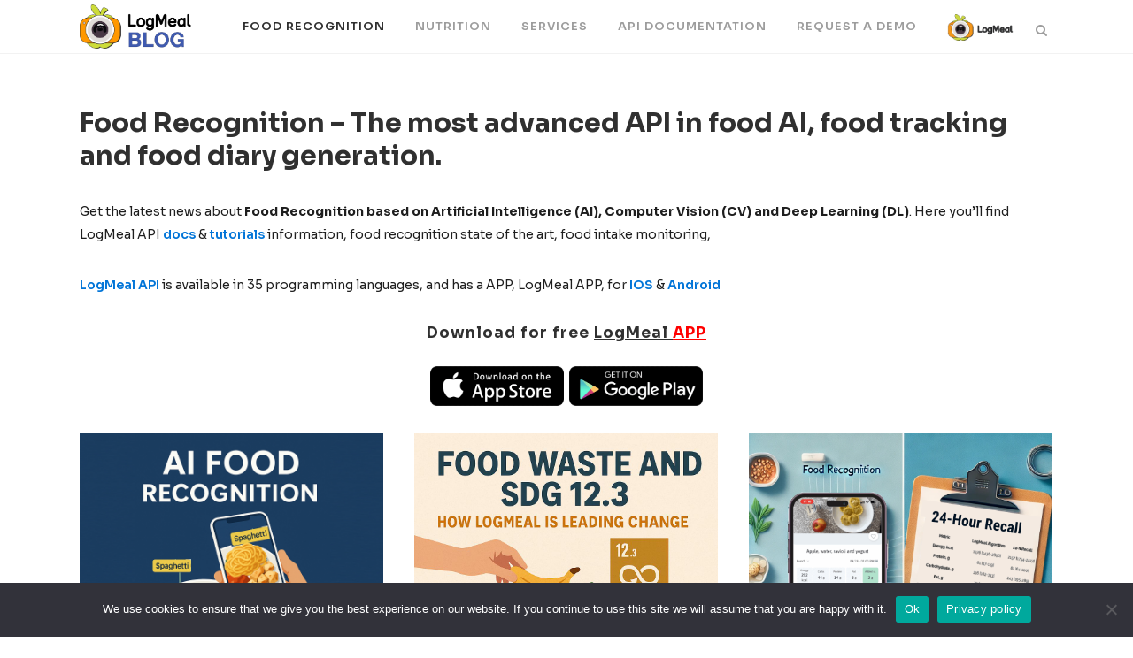

--- FILE ---
content_type: text/html; charset=UTF-8
request_url: https://blog.logmeal.com/
body_size: 24279
content:
	<!DOCTYPE html>
<html lang="en-US">
<head>
	<meta charset="UTF-8" />
	
				<meta name="viewport" content="width=device-width,initial-scale=1,user-scalable=no">
		
            
                        <link rel="shortcut icon" type="image/x-icon" href="http://blog.logmeal.es/wp-content/uploads/2022/06/favicon-logmeal-logo-squared.png">
            <link rel="apple-touch-icon" href="http://blog.logmeal.es/wp-content/uploads/2022/06/favicon-logmeal-logo-squared.png"/>
        
	<link rel="profile" href="http://gmpg.org/xfn/11" />
	<link rel="pingback" href="https://blog.logmeal.com/xmlrpc.php" />

	<meta name='robots' content='index, follow, max-image-preview:large, max-snippet:-1, max-video-preview:-1' />

	<!-- This site is optimized with the Yoast SEO plugin v26.7 - https://yoast.com/wordpress/plugins/seo/ -->
	<title>Food Recognition - LogMeal Blog - Food Recognition &amp; Intake monitoring</title>
	<meta name="description" content="The most advanced API in food AI, CV &amp; DL for food recognition, food tracking and food diary generation. API 35 programming languages" />
	<link rel="canonical" href="https://blog.logmeal.com/" />
	<meta property="og:locale" content="en_US" />
	<meta property="og:type" content="website" />
	<meta property="og:title" content="Food Recognition - LogMeal Blog - Food Recognition &amp; Intake monitoring" />
	<meta property="og:description" content="The most advanced API in food AI, CV &amp; DL for food recognition, food tracking and food diary generation. API 35 programming languages" />
	<meta property="og:url" content="https://blog.logmeal.com/" />
	<meta property="og:site_name" content="LogMeal Blog - Food Recognition &amp; Intake monitoring" />
	<meta property="article:modified_time" content="2024-05-08T07:14:35+00:00" />
	<meta property="og:image" content="https://blog.logmeal.es/wp-content/uploads/2022/07/appstore-eng-300x89.png" />
	<meta name="twitter:card" content="summary_large_image" />
	<script type="application/ld+json" class="yoast-schema-graph">{"@context":"https://schema.org","@graph":[{"@type":"WebPage","@id":"https://blog.logmeal.com/","url":"https://blog.logmeal.com/","name":"Food Recognition - LogMeal Blog - Food Recognition &amp; Intake monitoring","isPartOf":{"@id":"https://blog.logmeal.com/#website"},"primaryImageOfPage":{"@id":"https://blog.logmeal.com/#primaryimage"},"image":{"@id":"https://blog.logmeal.com/#primaryimage"},"thumbnailUrl":"https://blog.logmeal.es/wp-content/uploads/2022/07/appstore-eng-300x89.png","datePublished":"2022-06-16T10:08:30+00:00","dateModified":"2024-05-08T07:14:35+00:00","description":"The most advanced API in food AI, CV & DL for food recognition, food tracking and food diary generation. API 35 programming languages","breadcrumb":{"@id":"https://blog.logmeal.com/#breadcrumb"},"inLanguage":"en-US","potentialAction":[{"@type":"ReadAction","target":["https://blog.logmeal.com/"]}]},{"@type":"ImageObject","inLanguage":"en-US","@id":"https://blog.logmeal.com/#primaryimage","url":"https://blog.logmeal.es/wp-content/uploads/2022/07/appstore-eng-300x89.png","contentUrl":"https://blog.logmeal.es/wp-content/uploads/2022/07/appstore-eng-300x89.png"},{"@type":"BreadcrumbList","@id":"https://blog.logmeal.com/#breadcrumb","itemListElement":[{"@type":"ListItem","position":1,"name":"Home"}]},{"@type":"WebSite","@id":"https://blog.logmeal.com/#website","url":"https://blog.logmeal.com/","name":"LogMeal Blog - Food Recognition &amp; Intake monitoring","description":"The most advanced API in food AI, food tracking and food diary generation.","potentialAction":[{"@type":"SearchAction","target":{"@type":"EntryPoint","urlTemplate":"https://blog.logmeal.com/?s={search_term_string}"},"query-input":{"@type":"PropertyValueSpecification","valueRequired":true,"valueName":"search_term_string"}}],"inLanguage":"en-US"}]}</script>
	<!-- / Yoast SEO plugin. -->


<link rel='dns-prefetch' href='//fonts.googleapis.com' />
<link rel='dns-prefetch' href='//hcaptcha.com' />
<link rel='dns-prefetch' href='//www.googletagmanager.com' />
<link rel="alternate" type="application/rss+xml" title="LogMeal Blog - Food Recognition &amp; Intake monitoring &raquo; Feed" href="https://blog.logmeal.com/feed/" />
<link rel="alternate" type="application/rss+xml" title="LogMeal Blog - Food Recognition &amp; Intake monitoring &raquo; Comments Feed" href="https://blog.logmeal.com/comments/feed/" />
<link rel="alternate" title="oEmbed (JSON)" type="application/json+oembed" href="https://blog.logmeal.com/wp-json/oembed/1.0/embed?url=https%3A%2F%2Fblog.logmeal.com%2F" />
<link rel="alternate" title="oEmbed (XML)" type="text/xml+oembed" href="https://blog.logmeal.com/wp-json/oembed/1.0/embed?url=https%3A%2F%2Fblog.logmeal.com%2F&#038;format=xml" />
<style id='wp-img-auto-sizes-contain-inline-css' type='text/css'>
img:is([sizes=auto i],[sizes^="auto," i]){contain-intrinsic-size:3000px 1500px}
/*# sourceURL=wp-img-auto-sizes-contain-inline-css */
</style>
<link rel='stylesheet' id='SFMCss-css' href='https://blog.logmeal.com/wp-content/plugins/feedburner-alternative-and-rss-redirect/css/sfm_style.css?ver=6.9' type='text/css' media='all' />
<link rel='stylesheet' id='SFMCSS-css' href='https://blog.logmeal.com/wp-content/plugins/feedburner-alternative-and-rss-redirect/css/sfm_widgetStyle.css?ver=6.9' type='text/css' media='all' />
<style id='wp-emoji-styles-inline-css' type='text/css'>

	img.wp-smiley, img.emoji {
		display: inline !important;
		border: none !important;
		box-shadow: none !important;
		height: 1em !important;
		width: 1em !important;
		margin: 0 0.07em !important;
		vertical-align: -0.1em !important;
		background: none !important;
		padding: 0 !important;
	}
/*# sourceURL=wp-emoji-styles-inline-css */
</style>
<style id='wp-block-library-inline-css' type='text/css'>
:root{--wp-block-synced-color:#7a00df;--wp-block-synced-color--rgb:122,0,223;--wp-bound-block-color:var(--wp-block-synced-color);--wp-editor-canvas-background:#ddd;--wp-admin-theme-color:#007cba;--wp-admin-theme-color--rgb:0,124,186;--wp-admin-theme-color-darker-10:#006ba1;--wp-admin-theme-color-darker-10--rgb:0,107,160.5;--wp-admin-theme-color-darker-20:#005a87;--wp-admin-theme-color-darker-20--rgb:0,90,135;--wp-admin-border-width-focus:2px}@media (min-resolution:192dpi){:root{--wp-admin-border-width-focus:1.5px}}.wp-element-button{cursor:pointer}:root .has-very-light-gray-background-color{background-color:#eee}:root .has-very-dark-gray-background-color{background-color:#313131}:root .has-very-light-gray-color{color:#eee}:root .has-very-dark-gray-color{color:#313131}:root .has-vivid-green-cyan-to-vivid-cyan-blue-gradient-background{background:linear-gradient(135deg,#00d084,#0693e3)}:root .has-purple-crush-gradient-background{background:linear-gradient(135deg,#34e2e4,#4721fb 50%,#ab1dfe)}:root .has-hazy-dawn-gradient-background{background:linear-gradient(135deg,#faaca8,#dad0ec)}:root .has-subdued-olive-gradient-background{background:linear-gradient(135deg,#fafae1,#67a671)}:root .has-atomic-cream-gradient-background{background:linear-gradient(135deg,#fdd79a,#004a59)}:root .has-nightshade-gradient-background{background:linear-gradient(135deg,#330968,#31cdcf)}:root .has-midnight-gradient-background{background:linear-gradient(135deg,#020381,#2874fc)}:root{--wp--preset--font-size--normal:16px;--wp--preset--font-size--huge:42px}.has-regular-font-size{font-size:1em}.has-larger-font-size{font-size:2.625em}.has-normal-font-size{font-size:var(--wp--preset--font-size--normal)}.has-huge-font-size{font-size:var(--wp--preset--font-size--huge)}.has-text-align-center{text-align:center}.has-text-align-left{text-align:left}.has-text-align-right{text-align:right}.has-fit-text{white-space:nowrap!important}#end-resizable-editor-section{display:none}.aligncenter{clear:both}.items-justified-left{justify-content:flex-start}.items-justified-center{justify-content:center}.items-justified-right{justify-content:flex-end}.items-justified-space-between{justify-content:space-between}.screen-reader-text{border:0;clip-path:inset(50%);height:1px;margin:-1px;overflow:hidden;padding:0;position:absolute;width:1px;word-wrap:normal!important}.screen-reader-text:focus{background-color:#ddd;clip-path:none;color:#444;display:block;font-size:1em;height:auto;left:5px;line-height:normal;padding:15px 23px 14px;text-decoration:none;top:5px;width:auto;z-index:100000}html :where(.has-border-color){border-style:solid}html :where([style*=border-top-color]){border-top-style:solid}html :where([style*=border-right-color]){border-right-style:solid}html :where([style*=border-bottom-color]){border-bottom-style:solid}html :where([style*=border-left-color]){border-left-style:solid}html :where([style*=border-width]){border-style:solid}html :where([style*=border-top-width]){border-top-style:solid}html :where([style*=border-right-width]){border-right-style:solid}html :where([style*=border-bottom-width]){border-bottom-style:solid}html :where([style*=border-left-width]){border-left-style:solid}html :where(img[class*=wp-image-]){height:auto;max-width:100%}:where(figure){margin:0 0 1em}html :where(.is-position-sticky){--wp-admin--admin-bar--position-offset:var(--wp-admin--admin-bar--height,0px)}@media screen and (max-width:600px){html :where(.is-position-sticky){--wp-admin--admin-bar--position-offset:0px}}

/*# sourceURL=wp-block-library-inline-css */
</style><style id='wp-block-heading-inline-css' type='text/css'>
h1:where(.wp-block-heading).has-background,h2:where(.wp-block-heading).has-background,h3:where(.wp-block-heading).has-background,h4:where(.wp-block-heading).has-background,h5:where(.wp-block-heading).has-background,h6:where(.wp-block-heading).has-background{padding:1.25em 2.375em}h1.has-text-align-left[style*=writing-mode]:where([style*=vertical-lr]),h1.has-text-align-right[style*=writing-mode]:where([style*=vertical-rl]),h2.has-text-align-left[style*=writing-mode]:where([style*=vertical-lr]),h2.has-text-align-right[style*=writing-mode]:where([style*=vertical-rl]),h3.has-text-align-left[style*=writing-mode]:where([style*=vertical-lr]),h3.has-text-align-right[style*=writing-mode]:where([style*=vertical-rl]),h4.has-text-align-left[style*=writing-mode]:where([style*=vertical-lr]),h4.has-text-align-right[style*=writing-mode]:where([style*=vertical-rl]),h5.has-text-align-left[style*=writing-mode]:where([style*=vertical-lr]),h5.has-text-align-right[style*=writing-mode]:where([style*=vertical-rl]),h6.has-text-align-left[style*=writing-mode]:where([style*=vertical-lr]),h6.has-text-align-right[style*=writing-mode]:where([style*=vertical-rl]){rotate:180deg}
/*# sourceURL=https://blog.logmeal.com/wp-includes/blocks/heading/style.min.css */
</style>
<style id='wp-block-image-inline-css' type='text/css'>
.wp-block-image>a,.wp-block-image>figure>a{display:inline-block}.wp-block-image img{box-sizing:border-box;height:auto;max-width:100%;vertical-align:bottom}@media not (prefers-reduced-motion){.wp-block-image img.hide{visibility:hidden}.wp-block-image img.show{animation:show-content-image .4s}}.wp-block-image[style*=border-radius] img,.wp-block-image[style*=border-radius]>a{border-radius:inherit}.wp-block-image.has-custom-border img{box-sizing:border-box}.wp-block-image.aligncenter{text-align:center}.wp-block-image.alignfull>a,.wp-block-image.alignwide>a{width:100%}.wp-block-image.alignfull img,.wp-block-image.alignwide img{height:auto;width:100%}.wp-block-image .aligncenter,.wp-block-image .alignleft,.wp-block-image .alignright,.wp-block-image.aligncenter,.wp-block-image.alignleft,.wp-block-image.alignright{display:table}.wp-block-image .aligncenter>figcaption,.wp-block-image .alignleft>figcaption,.wp-block-image .alignright>figcaption,.wp-block-image.aligncenter>figcaption,.wp-block-image.alignleft>figcaption,.wp-block-image.alignright>figcaption{caption-side:bottom;display:table-caption}.wp-block-image .alignleft{float:left;margin:.5em 1em .5em 0}.wp-block-image .alignright{float:right;margin:.5em 0 .5em 1em}.wp-block-image .aligncenter{margin-left:auto;margin-right:auto}.wp-block-image :where(figcaption){margin-bottom:1em;margin-top:.5em}.wp-block-image.is-style-circle-mask img{border-radius:9999px}@supports ((-webkit-mask-image:none) or (mask-image:none)) or (-webkit-mask-image:none){.wp-block-image.is-style-circle-mask img{border-radius:0;-webkit-mask-image:url('data:image/svg+xml;utf8,<svg viewBox="0 0 100 100" xmlns="http://www.w3.org/2000/svg"><circle cx="50" cy="50" r="50"/></svg>');mask-image:url('data:image/svg+xml;utf8,<svg viewBox="0 0 100 100" xmlns="http://www.w3.org/2000/svg"><circle cx="50" cy="50" r="50"/></svg>');mask-mode:alpha;-webkit-mask-position:center;mask-position:center;-webkit-mask-repeat:no-repeat;mask-repeat:no-repeat;-webkit-mask-size:contain;mask-size:contain}}:root :where(.wp-block-image.is-style-rounded img,.wp-block-image .is-style-rounded img){border-radius:9999px}.wp-block-image figure{margin:0}.wp-lightbox-container{display:flex;flex-direction:column;position:relative}.wp-lightbox-container img{cursor:zoom-in}.wp-lightbox-container img:hover+button{opacity:1}.wp-lightbox-container button{align-items:center;backdrop-filter:blur(16px) saturate(180%);background-color:#5a5a5a40;border:none;border-radius:4px;cursor:zoom-in;display:flex;height:20px;justify-content:center;opacity:0;padding:0;position:absolute;right:16px;text-align:center;top:16px;width:20px;z-index:100}@media not (prefers-reduced-motion){.wp-lightbox-container button{transition:opacity .2s ease}}.wp-lightbox-container button:focus-visible{outline:3px auto #5a5a5a40;outline:3px auto -webkit-focus-ring-color;outline-offset:3px}.wp-lightbox-container button:hover{cursor:pointer;opacity:1}.wp-lightbox-container button:focus{opacity:1}.wp-lightbox-container button:focus,.wp-lightbox-container button:hover,.wp-lightbox-container button:not(:hover):not(:active):not(.has-background){background-color:#5a5a5a40;border:none}.wp-lightbox-overlay{box-sizing:border-box;cursor:zoom-out;height:100vh;left:0;overflow:hidden;position:fixed;top:0;visibility:hidden;width:100%;z-index:100000}.wp-lightbox-overlay .close-button{align-items:center;cursor:pointer;display:flex;justify-content:center;min-height:40px;min-width:40px;padding:0;position:absolute;right:calc(env(safe-area-inset-right) + 16px);top:calc(env(safe-area-inset-top) + 16px);z-index:5000000}.wp-lightbox-overlay .close-button:focus,.wp-lightbox-overlay .close-button:hover,.wp-lightbox-overlay .close-button:not(:hover):not(:active):not(.has-background){background:none;border:none}.wp-lightbox-overlay .lightbox-image-container{height:var(--wp--lightbox-container-height);left:50%;overflow:hidden;position:absolute;top:50%;transform:translate(-50%,-50%);transform-origin:top left;width:var(--wp--lightbox-container-width);z-index:9999999999}.wp-lightbox-overlay .wp-block-image{align-items:center;box-sizing:border-box;display:flex;height:100%;justify-content:center;margin:0;position:relative;transform-origin:0 0;width:100%;z-index:3000000}.wp-lightbox-overlay .wp-block-image img{height:var(--wp--lightbox-image-height);min-height:var(--wp--lightbox-image-height);min-width:var(--wp--lightbox-image-width);width:var(--wp--lightbox-image-width)}.wp-lightbox-overlay .wp-block-image figcaption{display:none}.wp-lightbox-overlay button{background:none;border:none}.wp-lightbox-overlay .scrim{background-color:#fff;height:100%;opacity:.9;position:absolute;width:100%;z-index:2000000}.wp-lightbox-overlay.active{visibility:visible}@media not (prefers-reduced-motion){.wp-lightbox-overlay.active{animation:turn-on-visibility .25s both}.wp-lightbox-overlay.active img{animation:turn-on-visibility .35s both}.wp-lightbox-overlay.show-closing-animation:not(.active){animation:turn-off-visibility .35s both}.wp-lightbox-overlay.show-closing-animation:not(.active) img{animation:turn-off-visibility .25s both}.wp-lightbox-overlay.zoom.active{animation:none;opacity:1;visibility:visible}.wp-lightbox-overlay.zoom.active .lightbox-image-container{animation:lightbox-zoom-in .4s}.wp-lightbox-overlay.zoom.active .lightbox-image-container img{animation:none}.wp-lightbox-overlay.zoom.active .scrim{animation:turn-on-visibility .4s forwards}.wp-lightbox-overlay.zoom.show-closing-animation:not(.active){animation:none}.wp-lightbox-overlay.zoom.show-closing-animation:not(.active) .lightbox-image-container{animation:lightbox-zoom-out .4s}.wp-lightbox-overlay.zoom.show-closing-animation:not(.active) .lightbox-image-container img{animation:none}.wp-lightbox-overlay.zoom.show-closing-animation:not(.active) .scrim{animation:turn-off-visibility .4s forwards}}@keyframes show-content-image{0%{visibility:hidden}99%{visibility:hidden}to{visibility:visible}}@keyframes turn-on-visibility{0%{opacity:0}to{opacity:1}}@keyframes turn-off-visibility{0%{opacity:1;visibility:visible}99%{opacity:0;visibility:visible}to{opacity:0;visibility:hidden}}@keyframes lightbox-zoom-in{0%{transform:translate(calc((-100vw + var(--wp--lightbox-scrollbar-width))/2 + var(--wp--lightbox-initial-left-position)),calc(-50vh + var(--wp--lightbox-initial-top-position))) scale(var(--wp--lightbox-scale))}to{transform:translate(-50%,-50%) scale(1)}}@keyframes lightbox-zoom-out{0%{transform:translate(-50%,-50%) scale(1);visibility:visible}99%{visibility:visible}to{transform:translate(calc((-100vw + var(--wp--lightbox-scrollbar-width))/2 + var(--wp--lightbox-initial-left-position)),calc(-50vh + var(--wp--lightbox-initial-top-position))) scale(var(--wp--lightbox-scale));visibility:hidden}}
/*# sourceURL=https://blog.logmeal.com/wp-includes/blocks/image/style.min.css */
</style>
<style id='wp-block-columns-inline-css' type='text/css'>
.wp-block-columns{box-sizing:border-box;display:flex;flex-wrap:wrap!important}@media (min-width:782px){.wp-block-columns{flex-wrap:nowrap!important}}.wp-block-columns{align-items:normal!important}.wp-block-columns.are-vertically-aligned-top{align-items:flex-start}.wp-block-columns.are-vertically-aligned-center{align-items:center}.wp-block-columns.are-vertically-aligned-bottom{align-items:flex-end}@media (max-width:781px){.wp-block-columns:not(.is-not-stacked-on-mobile)>.wp-block-column{flex-basis:100%!important}}@media (min-width:782px){.wp-block-columns:not(.is-not-stacked-on-mobile)>.wp-block-column{flex-basis:0;flex-grow:1}.wp-block-columns:not(.is-not-stacked-on-mobile)>.wp-block-column[style*=flex-basis]{flex-grow:0}}.wp-block-columns.is-not-stacked-on-mobile{flex-wrap:nowrap!important}.wp-block-columns.is-not-stacked-on-mobile>.wp-block-column{flex-basis:0;flex-grow:1}.wp-block-columns.is-not-stacked-on-mobile>.wp-block-column[style*=flex-basis]{flex-grow:0}:where(.wp-block-columns){margin-bottom:1.75em}:where(.wp-block-columns.has-background){padding:1.25em 2.375em}.wp-block-column{flex-grow:1;min-width:0;overflow-wrap:break-word;word-break:break-word}.wp-block-column.is-vertically-aligned-top{align-self:flex-start}.wp-block-column.is-vertically-aligned-center{align-self:center}.wp-block-column.is-vertically-aligned-bottom{align-self:flex-end}.wp-block-column.is-vertically-aligned-stretch{align-self:stretch}.wp-block-column.is-vertically-aligned-bottom,.wp-block-column.is-vertically-aligned-center,.wp-block-column.is-vertically-aligned-top{width:100%}
/*# sourceURL=https://blog.logmeal.com/wp-includes/blocks/columns/style.min.css */
</style>
<style id='wp-block-paragraph-inline-css' type='text/css'>
.is-small-text{font-size:.875em}.is-regular-text{font-size:1em}.is-large-text{font-size:2.25em}.is-larger-text{font-size:3em}.has-drop-cap:not(:focus):first-letter{float:left;font-size:8.4em;font-style:normal;font-weight:100;line-height:.68;margin:.05em .1em 0 0;text-transform:uppercase}body.rtl .has-drop-cap:not(:focus):first-letter{float:none;margin-left:.1em}p.has-drop-cap.has-background{overflow:hidden}:root :where(p.has-background){padding:1.25em 2.375em}:where(p.has-text-color:not(.has-link-color)) a{color:inherit}p.has-text-align-left[style*="writing-mode:vertical-lr"],p.has-text-align-right[style*="writing-mode:vertical-rl"]{rotate:180deg}
/*# sourceURL=https://blog.logmeal.com/wp-includes/blocks/paragraph/style.min.css */
</style>
<style id='global-styles-inline-css' type='text/css'>
:root{--wp--preset--aspect-ratio--square: 1;--wp--preset--aspect-ratio--4-3: 4/3;--wp--preset--aspect-ratio--3-4: 3/4;--wp--preset--aspect-ratio--3-2: 3/2;--wp--preset--aspect-ratio--2-3: 2/3;--wp--preset--aspect-ratio--16-9: 16/9;--wp--preset--aspect-ratio--9-16: 9/16;--wp--preset--color--black: #000000;--wp--preset--color--cyan-bluish-gray: #abb8c3;--wp--preset--color--white: #ffffff;--wp--preset--color--pale-pink: #f78da7;--wp--preset--color--vivid-red: #cf2e2e;--wp--preset--color--luminous-vivid-orange: #ff6900;--wp--preset--color--luminous-vivid-amber: #fcb900;--wp--preset--color--light-green-cyan: #7bdcb5;--wp--preset--color--vivid-green-cyan: #00d084;--wp--preset--color--pale-cyan-blue: #8ed1fc;--wp--preset--color--vivid-cyan-blue: #0693e3;--wp--preset--color--vivid-purple: #9b51e0;--wp--preset--gradient--vivid-cyan-blue-to-vivid-purple: linear-gradient(135deg,rgb(6,147,227) 0%,rgb(155,81,224) 100%);--wp--preset--gradient--light-green-cyan-to-vivid-green-cyan: linear-gradient(135deg,rgb(122,220,180) 0%,rgb(0,208,130) 100%);--wp--preset--gradient--luminous-vivid-amber-to-luminous-vivid-orange: linear-gradient(135deg,rgb(252,185,0) 0%,rgb(255,105,0) 100%);--wp--preset--gradient--luminous-vivid-orange-to-vivid-red: linear-gradient(135deg,rgb(255,105,0) 0%,rgb(207,46,46) 100%);--wp--preset--gradient--very-light-gray-to-cyan-bluish-gray: linear-gradient(135deg,rgb(238,238,238) 0%,rgb(169,184,195) 100%);--wp--preset--gradient--cool-to-warm-spectrum: linear-gradient(135deg,rgb(74,234,220) 0%,rgb(151,120,209) 20%,rgb(207,42,186) 40%,rgb(238,44,130) 60%,rgb(251,105,98) 80%,rgb(254,248,76) 100%);--wp--preset--gradient--blush-light-purple: linear-gradient(135deg,rgb(255,206,236) 0%,rgb(152,150,240) 100%);--wp--preset--gradient--blush-bordeaux: linear-gradient(135deg,rgb(254,205,165) 0%,rgb(254,45,45) 50%,rgb(107,0,62) 100%);--wp--preset--gradient--luminous-dusk: linear-gradient(135deg,rgb(255,203,112) 0%,rgb(199,81,192) 50%,rgb(65,88,208) 100%);--wp--preset--gradient--pale-ocean: linear-gradient(135deg,rgb(255,245,203) 0%,rgb(182,227,212) 50%,rgb(51,167,181) 100%);--wp--preset--gradient--electric-grass: linear-gradient(135deg,rgb(202,248,128) 0%,rgb(113,206,126) 100%);--wp--preset--gradient--midnight: linear-gradient(135deg,rgb(2,3,129) 0%,rgb(40,116,252) 100%);--wp--preset--font-size--small: 13px;--wp--preset--font-size--medium: 20px;--wp--preset--font-size--large: 36px;--wp--preset--font-size--x-large: 42px;--wp--preset--spacing--20: 0.44rem;--wp--preset--spacing--30: 0.67rem;--wp--preset--spacing--40: 1rem;--wp--preset--spacing--50: 1.5rem;--wp--preset--spacing--60: 2.25rem;--wp--preset--spacing--70: 3.38rem;--wp--preset--spacing--80: 5.06rem;--wp--preset--shadow--natural: 6px 6px 9px rgba(0, 0, 0, 0.2);--wp--preset--shadow--deep: 12px 12px 50px rgba(0, 0, 0, 0.4);--wp--preset--shadow--sharp: 6px 6px 0px rgba(0, 0, 0, 0.2);--wp--preset--shadow--outlined: 6px 6px 0px -3px rgb(255, 255, 255), 6px 6px rgb(0, 0, 0);--wp--preset--shadow--crisp: 6px 6px 0px rgb(0, 0, 0);}:where(.is-layout-flex){gap: 0.5em;}:where(.is-layout-grid){gap: 0.5em;}body .is-layout-flex{display: flex;}.is-layout-flex{flex-wrap: wrap;align-items: center;}.is-layout-flex > :is(*, div){margin: 0;}body .is-layout-grid{display: grid;}.is-layout-grid > :is(*, div){margin: 0;}:where(.wp-block-columns.is-layout-flex){gap: 2em;}:where(.wp-block-columns.is-layout-grid){gap: 2em;}:where(.wp-block-post-template.is-layout-flex){gap: 1.25em;}:where(.wp-block-post-template.is-layout-grid){gap: 1.25em;}.has-black-color{color: var(--wp--preset--color--black) !important;}.has-cyan-bluish-gray-color{color: var(--wp--preset--color--cyan-bluish-gray) !important;}.has-white-color{color: var(--wp--preset--color--white) !important;}.has-pale-pink-color{color: var(--wp--preset--color--pale-pink) !important;}.has-vivid-red-color{color: var(--wp--preset--color--vivid-red) !important;}.has-luminous-vivid-orange-color{color: var(--wp--preset--color--luminous-vivid-orange) !important;}.has-luminous-vivid-amber-color{color: var(--wp--preset--color--luminous-vivid-amber) !important;}.has-light-green-cyan-color{color: var(--wp--preset--color--light-green-cyan) !important;}.has-vivid-green-cyan-color{color: var(--wp--preset--color--vivid-green-cyan) !important;}.has-pale-cyan-blue-color{color: var(--wp--preset--color--pale-cyan-blue) !important;}.has-vivid-cyan-blue-color{color: var(--wp--preset--color--vivid-cyan-blue) !important;}.has-vivid-purple-color{color: var(--wp--preset--color--vivid-purple) !important;}.has-black-background-color{background-color: var(--wp--preset--color--black) !important;}.has-cyan-bluish-gray-background-color{background-color: var(--wp--preset--color--cyan-bluish-gray) !important;}.has-white-background-color{background-color: var(--wp--preset--color--white) !important;}.has-pale-pink-background-color{background-color: var(--wp--preset--color--pale-pink) !important;}.has-vivid-red-background-color{background-color: var(--wp--preset--color--vivid-red) !important;}.has-luminous-vivid-orange-background-color{background-color: var(--wp--preset--color--luminous-vivid-orange) !important;}.has-luminous-vivid-amber-background-color{background-color: var(--wp--preset--color--luminous-vivid-amber) !important;}.has-light-green-cyan-background-color{background-color: var(--wp--preset--color--light-green-cyan) !important;}.has-vivid-green-cyan-background-color{background-color: var(--wp--preset--color--vivid-green-cyan) !important;}.has-pale-cyan-blue-background-color{background-color: var(--wp--preset--color--pale-cyan-blue) !important;}.has-vivid-cyan-blue-background-color{background-color: var(--wp--preset--color--vivid-cyan-blue) !important;}.has-vivid-purple-background-color{background-color: var(--wp--preset--color--vivid-purple) !important;}.has-black-border-color{border-color: var(--wp--preset--color--black) !important;}.has-cyan-bluish-gray-border-color{border-color: var(--wp--preset--color--cyan-bluish-gray) !important;}.has-white-border-color{border-color: var(--wp--preset--color--white) !important;}.has-pale-pink-border-color{border-color: var(--wp--preset--color--pale-pink) !important;}.has-vivid-red-border-color{border-color: var(--wp--preset--color--vivid-red) !important;}.has-luminous-vivid-orange-border-color{border-color: var(--wp--preset--color--luminous-vivid-orange) !important;}.has-luminous-vivid-amber-border-color{border-color: var(--wp--preset--color--luminous-vivid-amber) !important;}.has-light-green-cyan-border-color{border-color: var(--wp--preset--color--light-green-cyan) !important;}.has-vivid-green-cyan-border-color{border-color: var(--wp--preset--color--vivid-green-cyan) !important;}.has-pale-cyan-blue-border-color{border-color: var(--wp--preset--color--pale-cyan-blue) !important;}.has-vivid-cyan-blue-border-color{border-color: var(--wp--preset--color--vivid-cyan-blue) !important;}.has-vivid-purple-border-color{border-color: var(--wp--preset--color--vivid-purple) !important;}.has-vivid-cyan-blue-to-vivid-purple-gradient-background{background: var(--wp--preset--gradient--vivid-cyan-blue-to-vivid-purple) !important;}.has-light-green-cyan-to-vivid-green-cyan-gradient-background{background: var(--wp--preset--gradient--light-green-cyan-to-vivid-green-cyan) !important;}.has-luminous-vivid-amber-to-luminous-vivid-orange-gradient-background{background: var(--wp--preset--gradient--luminous-vivid-amber-to-luminous-vivid-orange) !important;}.has-luminous-vivid-orange-to-vivid-red-gradient-background{background: var(--wp--preset--gradient--luminous-vivid-orange-to-vivid-red) !important;}.has-very-light-gray-to-cyan-bluish-gray-gradient-background{background: var(--wp--preset--gradient--very-light-gray-to-cyan-bluish-gray) !important;}.has-cool-to-warm-spectrum-gradient-background{background: var(--wp--preset--gradient--cool-to-warm-spectrum) !important;}.has-blush-light-purple-gradient-background{background: var(--wp--preset--gradient--blush-light-purple) !important;}.has-blush-bordeaux-gradient-background{background: var(--wp--preset--gradient--blush-bordeaux) !important;}.has-luminous-dusk-gradient-background{background: var(--wp--preset--gradient--luminous-dusk) !important;}.has-pale-ocean-gradient-background{background: var(--wp--preset--gradient--pale-ocean) !important;}.has-electric-grass-gradient-background{background: var(--wp--preset--gradient--electric-grass) !important;}.has-midnight-gradient-background{background: var(--wp--preset--gradient--midnight) !important;}.has-small-font-size{font-size: var(--wp--preset--font-size--small) !important;}.has-medium-font-size{font-size: var(--wp--preset--font-size--medium) !important;}.has-large-font-size{font-size: var(--wp--preset--font-size--large) !important;}.has-x-large-font-size{font-size: var(--wp--preset--font-size--x-large) !important;}
:where(.wp-block-columns.is-layout-flex){gap: 2em;}:where(.wp-block-columns.is-layout-grid){gap: 2em;}
/*# sourceURL=global-styles-inline-css */
</style>
<style id='core-block-supports-inline-css' type='text/css'>
.wp-container-core-columns-is-layout-9d6595d7{flex-wrap:nowrap;}
/*# sourceURL=core-block-supports-inline-css */
</style>

<style id='classic-theme-styles-inline-css' type='text/css'>
/*! This file is auto-generated */
.wp-block-button__link{color:#fff;background-color:#32373c;border-radius:9999px;box-shadow:none;text-decoration:none;padding:calc(.667em + 2px) calc(1.333em + 2px);font-size:1.125em}.wp-block-file__button{background:#32373c;color:#fff;text-decoration:none}
/*# sourceURL=/wp-includes/css/classic-themes.min.css */
</style>
<link rel='stylesheet' id='contact-form-7-css' href='https://blog.logmeal.com/wp-content/plugins/contact-form-7/includes/css/styles.css?ver=6.1.4' type='text/css' media='all' />
<link rel='stylesheet' id='cookie-notice-front-css' href='https://blog.logmeal.com/wp-content/plugins/cookie-notice/css/front.min.css?ver=2.5.11' type='text/css' media='all' />
<link rel='stylesheet' id='bodhi-svgs-attachment-css' href='https://blog.logmeal.com/wp-content/plugins/svg-support/css/svgs-attachment.css' type='text/css' media='all' />
<link rel='stylesheet' id='mediaelement-css' href='https://blog.logmeal.com/wp-includes/js/mediaelement/mediaelementplayer-legacy.min.css?ver=4.2.17' type='text/css' media='all' />
<link rel='stylesheet' id='wp-mediaelement-css' href='https://blog.logmeal.com/wp-includes/js/mediaelement/wp-mediaelement.min.css?ver=6.9' type='text/css' media='all' />
<link rel='stylesheet' id='bridge-default-style-css' href='https://blog.logmeal.com/wp-content/themes/bridge/style.css?ver=6.9' type='text/css' media='all' />
<link rel='stylesheet' id='bridge-qode-font_awesome-css' href='https://blog.logmeal.com/wp-content/themes/bridge/css/font-awesome/css/font-awesome.min.css?ver=6.9' type='text/css' media='all' />
<link rel='stylesheet' id='bridge-qode-font_elegant-css' href='https://blog.logmeal.com/wp-content/themes/bridge/css/elegant-icons/style.min.css?ver=6.9' type='text/css' media='all' />
<link rel='stylesheet' id='bridge-qode-linea_icons-css' href='https://blog.logmeal.com/wp-content/themes/bridge/css/linea-icons/style.css?ver=6.9' type='text/css' media='all' />
<link rel='stylesheet' id='bridge-qode-dripicons-css' href='https://blog.logmeal.com/wp-content/themes/bridge/css/dripicons/dripicons.css?ver=6.9' type='text/css' media='all' />
<link rel='stylesheet' id='bridge-qode-kiko-css' href='https://blog.logmeal.com/wp-content/themes/bridge/css/kiko/kiko-all.css?ver=6.9' type='text/css' media='all' />
<link rel='stylesheet' id='bridge-qode-font_awesome_5-css' href='https://blog.logmeal.com/wp-content/themes/bridge/css/font-awesome-5/css/font-awesome-5.min.css?ver=6.9' type='text/css' media='all' />
<link rel='stylesheet' id='bridge-stylesheet-css' href='https://blog.logmeal.com/wp-content/themes/bridge/css/stylesheet.min.css?ver=6.9' type='text/css' media='all' />
<style id='bridge-stylesheet-inline-css' type='text/css'>
   .page-id-35.disabled_footer_top .footer_top_holder, .page-id-35.disabled_footer_bottom .footer_bottom_holder { display: none;}


/*# sourceURL=bridge-stylesheet-inline-css */
</style>
<link rel='stylesheet' id='bridge-print-css' href='https://blog.logmeal.com/wp-content/themes/bridge/css/print.css?ver=6.9' type='text/css' media='all' />
<link rel='stylesheet' id='qode_news_style-css' href='https://blog.logmeal.com/wp-content/plugins/qode-news/assets/css/news-map.min.css?ver=6.9' type='text/css' media='all' />
<link rel='stylesheet' id='bridge-responsive-css' href='https://blog.logmeal.com/wp-content/themes/bridge/css/responsive.min.css?ver=6.9' type='text/css' media='all' />
<link rel='stylesheet' id='qode_news_responsive_style-css' href='https://blog.logmeal.com/wp-content/plugins/qode-news/assets/css/news-map-responsive.min.css?ver=6.9' type='text/css' media='all' />
<link rel='stylesheet' id='bridge-style-dynamic-css' href='https://blog.logmeal.com/wp-content/themes/bridge/css/style_dynamic_callback.php?ver=6.9' type='text/css' media='all' />
<link rel='stylesheet' id='bridge-style-dynamic-responsive-css' href='https://blog.logmeal.com/wp-content/themes/bridge/css/style_dynamic_responsive_callback.php?ver=6.9' type='text/css' media='all' />
<style id='bridge-style-dynamic-responsive-inline-css' type='text/css'>
//Add image to menu//
nav.main_menu ul li img {
width: 76px;
height: 28px;
}
nav.mobile_menu ul li img {
width: 76px;
height: 28px;
}
/*# sourceURL=bridge-style-dynamic-responsive-inline-css */
</style>
<link rel='stylesheet' id='js_composer_front-css' href='https://blog.logmeal.com/wp-content/plugins/js_composer/assets/css/js_composer.min.css?ver=8.6.1' type='text/css' media='all' />
<link rel='stylesheet' id='bridge-style-handle-google-fonts-css' href='https://fonts.googleapis.com/css?family=Raleway%3A100%2C200%2C300%2C400%2C500%2C600%2C700%2C800%2C900%2C100italic%2C300italic%2C400italic%2C700italic%7CSora%3A100%2C200%2C300%2C400%2C500%2C600%2C700%2C800%2C900%2C100italic%2C300italic%2C400italic%2C700italic%7CCabin%3A100%2C200%2C300%2C400%2C500%2C600%2C700%2C800%2C900%2C100italic%2C300italic%2C400italic%2C700italic%7CCabin+Condensed%3A100%2C200%2C300%2C400%2C500%2C600%2C700%2C800%2C900%2C100italic%2C300italic%2C400italic%2C700italic%7CRoboto%3A100%2C200%2C300%2C400%2C500%2C600%2C700%2C800%2C900%2C100italic%2C300italic%2C400italic%2C700italic%7CRoboto+Condensed%3A100%2C200%2C300%2C400%2C500%2C600%2C700%2C800%2C900%2C100italic%2C300italic%2C400italic%2C700italic&#038;subset=latin%2Clatin-ext&#038;ver=1.0.0' type='text/css' media='all' />
<link rel='stylesheet' id='bridge-core-dashboard-style-css' href='https://blog.logmeal.com/wp-content/plugins/bridge-core/modules/core-dashboard/assets/css/core-dashboard.min.css?ver=6.9' type='text/css' media='all' />
<script type="text/javascript" src="https://blog.logmeal.com/wp-content/plugins/svg-support/vendor/DOMPurify/DOMPurify.min.js?ver=2.5.8" id="bodhi-dompurify-library-js"></script>
<script type="text/javascript" id="cookie-notice-front-js-before">
/* <![CDATA[ */
var cnArgs = {"ajaxUrl":"https:\/\/blog.logmeal.com\/wp-admin\/admin-ajax.php","nonce":"b754d5392c","hideEffect":"fade","position":"bottom","onScroll":false,"onScrollOffset":100,"onClick":false,"cookieName":"cookie_notice_accepted","cookieTime":2592000,"cookieTimeRejected":2592000,"globalCookie":false,"redirection":false,"cache":false,"revokeCookies":false,"revokeCookiesOpt":"automatic"};

//# sourceURL=cookie-notice-front-js-before
/* ]]> */
</script>
<script type="text/javascript" src="https://blog.logmeal.com/wp-content/plugins/cookie-notice/js/front.min.js?ver=2.5.11" id="cookie-notice-front-js"></script>
<script type="text/javascript" src="https://blog.logmeal.com/wp-includes/js/jquery/jquery.min.js?ver=3.7.1" id="jquery-core-js"></script>
<script type="text/javascript" src="https://blog.logmeal.com/wp-includes/js/jquery/jquery-migrate.min.js?ver=3.4.1" id="jquery-migrate-js"></script>
<script type="text/javascript" id="bodhi_svg_inline-js-extra">
/* <![CDATA[ */
var svgSettings = {"skipNested":""};
//# sourceURL=bodhi_svg_inline-js-extra
/* ]]> */
</script>
<script type="text/javascript" src="https://blog.logmeal.com/wp-content/plugins/svg-support/js/min/svgs-inline-min.js" id="bodhi_svg_inline-js"></script>
<script type="text/javascript" id="bodhi_svg_inline-js-after">
/* <![CDATA[ */
cssTarget={"Bodhi":"img.style-svg","ForceInlineSVG":"style-svg"};ForceInlineSVGActive="false";frontSanitizationEnabled="on";
//# sourceURL=bodhi_svg_inline-js-after
/* ]]> */
</script>
<script></script><link rel="https://api.w.org/" href="https://blog.logmeal.com/wp-json/" /><link rel="alternate" title="JSON" type="application/json" href="https://blog.logmeal.com/wp-json/wp/v2/pages/35" /><link rel="EditURI" type="application/rsd+xml" title="RSD" href="https://blog.logmeal.com/xmlrpc.php?rsd" />
<meta name="generator" content="WordPress 6.9" />
<link rel='shortlink' href='https://blog.logmeal.com/' />

		<!-- GA Google Analytics @ https://m0n.co/ga -->
		<script async src="https://www.googletagmanager.com/gtag/js?id=G-ZYS77BPELL"></script>
		<script>
			window.dataLayer = window.dataLayer || [];
			function gtag(){dataLayer.push(arguments);}
			gtag('js', new Date());
			gtag('config', 'G-ZYS77BPELL');
		</script>

	<meta name="generator" content="Site Kit by Google 1.161.0" /><style>
.h-captcha{position:relative;display:block;margin-bottom:2rem;padding:0;clear:both}.h-captcha[data-size="normal"]{width:302px;height:76px}.h-captcha[data-size="compact"]{width:158px;height:138px}.h-captcha[data-size="invisible"]{display:none}.h-captcha iframe{z-index:1}.h-captcha::before{content:"";display:block;position:absolute;top:0;left:0;background:url(https://blog.logmeal.com/wp-content/plugins/hcaptcha-for-forms-and-more/assets/images/hcaptcha-div-logo.svg) no-repeat;border:1px solid #fff0;border-radius:4px;box-sizing:border-box}.h-captcha::after{content:"The hCaptcha loading is delayed until user interaction.";font-family:-apple-system,system-ui,BlinkMacSystemFont,"Segoe UI",Roboto,Oxygen,Ubuntu,"Helvetica Neue",Arial,sans-serif;font-size:10px;font-weight:500;position:absolute;top:0;bottom:0;left:0;right:0;box-sizing:border-box;color:#bf1722;opacity:0}.h-captcha:not(:has(iframe))::after{animation:hcap-msg-fade-in .3s ease forwards;animation-delay:2s}.h-captcha:has(iframe)::after{animation:none;opacity:0}@keyframes hcap-msg-fade-in{to{opacity:1}}.h-captcha[data-size="normal"]::before{width:302px;height:76px;background-position:93.8% 28%}.h-captcha[data-size="normal"]::after{width:302px;height:76px;display:flex;flex-wrap:wrap;align-content:center;line-height:normal;padding:0 75px 0 10px}.h-captcha[data-size="compact"]::before{width:158px;height:138px;background-position:49.9% 78.8%}.h-captcha[data-size="compact"]::after{width:158px;height:138px;text-align:center;line-height:normal;padding:24px 10px 10px 10px}.h-captcha[data-theme="light"]::before,body.is-light-theme .h-captcha[data-theme="auto"]::before,.h-captcha[data-theme="auto"]::before{background-color:#fafafa;border:1px solid #e0e0e0}.h-captcha[data-theme="dark"]::before,body.is-dark-theme .h-captcha[data-theme="auto"]::before,html.wp-dark-mode-active .h-captcha[data-theme="auto"]::before,html.drdt-dark-mode .h-captcha[data-theme="auto"]::before{background-image:url(https://blog.logmeal.com/wp-content/plugins/hcaptcha-for-forms-and-more/assets/images/hcaptcha-div-logo-white.svg);background-repeat:no-repeat;background-color:#333;border:1px solid #f5f5f5}@media (prefers-color-scheme:dark){.h-captcha[data-theme="auto"]::before{background-image:url(https://blog.logmeal.com/wp-content/plugins/hcaptcha-for-forms-and-more/assets/images/hcaptcha-div-logo-white.svg);background-repeat:no-repeat;background-color:#333;border:1px solid #f5f5f5}}.h-captcha[data-theme="custom"]::before{background-color:initial}.h-captcha[data-size="invisible"]::before,.h-captcha[data-size="invisible"]::after{display:none}.h-captcha iframe{position:relative}div[style*="z-index: 2147483647"] div[style*="border-width: 11px"][style*="position: absolute"][style*="pointer-events: none"]{border-style:none}
</style>
<meta name="generator" content="Powered by WPBakery Page Builder - drag and drop page builder for WordPress."/>
<style>
span[data-name="hcap-cf7"] .h-captcha{margin-bottom:0}span[data-name="hcap-cf7"]~input[type="submit"],span[data-name="hcap-cf7"]~button[type="submit"]{margin-top:2rem}
</style>
<noscript><style> .wpb_animate_when_almost_visible { opacity: 1; }</style></noscript></head>

<body class="home wp-singular page-template-default page page-id-35 wp-theme-bridge bridge-core-3.3.3 cookies-not-set qode-news-3.0.6 qode-optimizer-1.0.4  qode-title-hidden qode-content-sidebar-responsive qode-theme-ver-30.8.8.4 qode-theme-bridge qode_header_in_grid wpb-js-composer js-comp-ver-8.6.1 vc_responsive" itemscope itemtype="http://schema.org/WebPage">




<div class="wrapper">
	<div class="wrapper_inner">

    
		<!-- Google Analytics start -->
				<!-- Google Analytics end -->

		
	<header class=" scroll_header_top_area  fixed scrolled_not_transparent with_border page_header">
	<div class="header_inner clearfix">
		<form role="search" id="searchform" action="https://blog.logmeal.com/" class="qode_search_form" method="get">
        <div class="container">
        <div class="container_inner clearfix">
            
            <i class="qode_icon_font_awesome fa fa-search qode_icon_in_search" ></i>            <input type="text" placeholder="Search" name="s" class="qode_search_field" autocomplete="off" />
            <input type="submit" value="Search" />

            <div class="qode_search_close">
                <a href="#">
                    <i class="qode_icon_font_awesome fa fa-times qode_icon_in_search" ></i>                </a>
            </div>
                    </div>
    </div>
</form>
		<div class="header_top_bottom_holder">
			
			<div class="header_bottom clearfix" style='' >
								<div class="container">
					<div class="container_inner clearfix">
																				<div class="header_inner_left">
																	<div class="mobile_menu_button">
		<span>
			<i class="qode_icon_font_awesome fa fa-bars " ></i>		</span>
	</div>
								<div class="logo_wrapper" >
	<div class="q_logo">
		<a itemprop="url" href="https://blog.logmeal.com/" >
             <img itemprop="image" class="normal" src="http://blog.logmeal.es/wp-content/uploads/2022/07/LogMeal-BLOG-logo-2022-3f5AB0.png" alt="Logo"> 			 <img itemprop="image" class="light" src="http://blog.logmeal.es/wp-content/uploads/2022/07/LogMeal-BLOG-logo-2022-3f5AB0.png" alt="Logo"/> 			 <img itemprop="image" class="dark" src="http://blog.logmeal.es/wp-content/uploads/2022/07/LogMeal-BLOG-logo-2022-3f5AB0-White.png" alt="Logo"/> 			 <img itemprop="image" class="sticky" src="http://blog.logmeal.es/wp-content/uploads/2022/07/LogMeal-BLOG-logo-2022-3f5AB0.png" alt="Logo"/> 			 <img itemprop="image" class="mobile" src="http://blog.logmeal.es/wp-content/uploads/2022/07/LogMeal-BLOG-logo-2022-3f5AB0.png" alt="Logo"/> 					</a>
	</div>
	</div>															</div>
															<div class="header_inner_right">
									<div class="side_menu_button_wrapper right">
																														<div class="side_menu_button">
												<a class="search_button search_slides_from_window_top normal" href="javascript:void(0)">
		<i class="qode_icon_font_awesome fa fa-search " ></i>	</a>

																							
										</div>
									</div>
								</div>
							
							
							<nav class="main_menu drop_down right">
								<ul id="menu-main-menu" class=""><li id="nav-menu-item-39" class="menu-item menu-item-type-post_type menu-item-object-page menu-item-home current-menu-item page_item page-item-35 current_page_item active narrow"><a href="https://blog.logmeal.com/" class=" current "><i class="menu_icon blank fa"></i><span>Food Recognition</span><span class="plus"></span></a></li>
<li id="nav-menu-item-46" class="menu-item menu-item-type-post_type menu-item-object-page  narrow"><a href="https://blog.logmeal.com/nutrition/" class=""><i class="menu_icon blank fa"></i><span>Nutrition</span><span class="plus"></span></a></li>
<li id="nav-menu-item-49" class="menu-item menu-item-type-post_type menu-item-object-page menu-item-has-children  has_sub narrow"><a href="https://blog.logmeal.com/services/" class=""><i class="menu_icon blank fa"></i><span>Services</span><span class="plus"></span></a>
<div class="second"><div class="inner"><ul>
	<li id="nav-menu-item-137" class="menu-item menu-item-type-post_type menu-item-object-portfolio_page "><a href="https://blog.logmeal.com/portfolio_page/logmeal-api/" class=""><i class="menu_icon blank fa"></i><span>LogMeal API</span><span class="plus"></span></a></li>
	<li id="nav-menu-item-138" class="menu-item menu-item-type-post_type menu-item-object-portfolio_page "><a href="https://blog.logmeal.com/portfolio_page/logmeal-app/" class=""><i class="menu_icon blank fa"></i><span>LogMeal APP</span><span class="plus"></span></a></li>
	<li id="nav-menu-item-145" class="menu-item menu-item-type-post_type menu-item-object-portfolio_page "><a href="https://blog.logmeal.com/portfolio_page/logmeal-platform/" class=""><i class="menu_icon blank fa"></i><span>LogMeal Platform</span><span class="plus"></span></a></li>
	<li id="nav-menu-item-139" class="menu-item menu-item-type-post_type menu-item-object-portfolio_page "><a href="https://blog.logmeal.com/portfolio_page/logmeal-kiosk/" class=""><i class="menu_icon blank fa"></i><span>LogMeal Kiosk</span><span class="plus"></span></a></li>
</ul></div></div>
</li>
<li id="nav-menu-item-42" class="menu-item menu-item-type-post_type menu-item-object-page menu-item-has-children  has_sub narrow"><a href="https://blog.logmeal.com/food-recognition-api-tutorials-and-documentation/" class=""><i class="menu_icon blank fa"></i><span>API Documentation</span><span class="plus"></span></a>
<div class="second"><div class="inner"><ul>
	<li id="nav-menu-item-309" class="menu-item menu-item-type-post_type menu-item-object-page anchor-item "><a href="https://blog.logmeal.com/food-recognition-api-tutorials-and-documentation/#logmeal-api-documentation" class=""><i class="menu_icon blank fa"></i><span>LogMeal API</span><span class="plus"></span></a></li>
	<li id="nav-menu-item-311" class="menu-item menu-item-type-post_type menu-item-object-page anchor-item "><a href="https://blog.logmeal.com/food-recognition-api-tutorials-and-documentation/#logmeal-app-documentation" class=""><i class="menu_icon blank fa"></i><span>LogMeal APP (APPLE &#038; ANDROID)</span><span class="plus"></span></a></li>
	<li id="nav-menu-item-312" class="menu-item menu-item-type-post_type menu-item-object-page anchor-item "><a href="https://blog.logmeal.com/food-recognition-api-tutorials-and-documentation/#logmeal-platform-documentation" class=""><i class="menu_icon blank fa"></i><span>LogMeal PLATFORM</span><span class="plus"></span></a></li>
	<li id="nav-menu-item-313" class="menu-item menu-item-type-post_type menu-item-object-page anchor-item "><a href="https://blog.logmeal.com/food-recognition-api-tutorials-and-documentation/#logmeal-kiosk-api-documentation" class=""><i class="menu_icon blank fa"></i><span>LogMeal KIOSK API</span><span class="plus"></span></a></li>
</ul></div></div>
</li>
<li id="nav-menu-item-888" class="menu-item menu-item-type-post_type menu-item-object-page  narrow"><a href="https://blog.logmeal.com/request-a-demo-logmeal-ai-powered-solutions-food-recognition/" class=""><i class="menu_icon blank fa"></i><span>Request a Demo</span><span class="plus"></span></a></li>
<li id="nav-menu-item-345" class="menu-item menu-item-type-custom menu-item-object-custom  narrow"><a target="_blank" href="https://www.logmeal.es" class=""><i class="menu_icon blank fa"></i><span><img src="https://blog.logmeal.es/wp-content/uploads/2022/08/logmeal-logo-menu-blog-100-40.png" class="centerImage" alt="LogMeal Website" height="30" width="75"></span><span class="plus"></span></a></li>
</ul>							</nav>
														<nav class="mobile_menu">
	<ul id="menu-main-menu-1" class=""><li id="mobile-menu-item-39" class="menu-item menu-item-type-post_type menu-item-object-page menu-item-home current-menu-item page_item page-item-35 current_page_item active"><a href="https://blog.logmeal.com/" class=" current "><span>Food Recognition</span></a><span class="mobile_arrow"><i class="fa fa-angle-right"></i><i class="fa fa-angle-down"></i></span></li>
<li id="mobile-menu-item-46" class="menu-item menu-item-type-post_type menu-item-object-page "><a href="https://blog.logmeal.com/nutrition/" class=""><span>Nutrition</span></a><span class="mobile_arrow"><i class="fa fa-angle-right"></i><i class="fa fa-angle-down"></i></span></li>
<li id="mobile-menu-item-49" class="menu-item menu-item-type-post_type menu-item-object-page menu-item-has-children  has_sub"><a href="https://blog.logmeal.com/services/" class=""><span>Services</span></a><span class="mobile_arrow"><i class="fa fa-angle-right"></i><i class="fa fa-angle-down"></i></span>
<ul class="sub_menu">
	<li id="mobile-menu-item-137" class="menu-item menu-item-type-post_type menu-item-object-portfolio_page "><a href="https://blog.logmeal.com/portfolio_page/logmeal-api/" class=""><span>LogMeal API</span></a><span class="mobile_arrow"><i class="fa fa-angle-right"></i><i class="fa fa-angle-down"></i></span></li>
	<li id="mobile-menu-item-138" class="menu-item menu-item-type-post_type menu-item-object-portfolio_page "><a href="https://blog.logmeal.com/portfolio_page/logmeal-app/" class=""><span>LogMeal APP</span></a><span class="mobile_arrow"><i class="fa fa-angle-right"></i><i class="fa fa-angle-down"></i></span></li>
	<li id="mobile-menu-item-145" class="menu-item menu-item-type-post_type menu-item-object-portfolio_page "><a href="https://blog.logmeal.com/portfolio_page/logmeal-platform/" class=""><span>LogMeal Platform</span></a><span class="mobile_arrow"><i class="fa fa-angle-right"></i><i class="fa fa-angle-down"></i></span></li>
	<li id="mobile-menu-item-139" class="menu-item menu-item-type-post_type menu-item-object-portfolio_page "><a href="https://blog.logmeal.com/portfolio_page/logmeal-kiosk/" class=""><span>LogMeal Kiosk</span></a><span class="mobile_arrow"><i class="fa fa-angle-right"></i><i class="fa fa-angle-down"></i></span></li>
</ul>
</li>
<li id="mobile-menu-item-42" class="menu-item menu-item-type-post_type menu-item-object-page menu-item-has-children  has_sub"><a href="https://blog.logmeal.com/food-recognition-api-tutorials-and-documentation/" class=""><span>API Documentation</span></a><span class="mobile_arrow"><i class="fa fa-angle-right"></i><i class="fa fa-angle-down"></i></span>
<ul class="sub_menu">
	<li id="mobile-menu-item-309" class="menu-item menu-item-type-post_type menu-item-object-page  qode-is-anchor-item"><a href="https://blog.logmeal.com/food-recognition-api-tutorials-and-documentation/#logmeal-api-documentation" class=""><span>LogMeal API</span></a><span class="mobile_arrow"><i class="fa fa-angle-right"></i><i class="fa fa-angle-down"></i></span></li>
	<li id="mobile-menu-item-311" class="menu-item menu-item-type-post_type menu-item-object-page  qode-is-anchor-item"><a href="https://blog.logmeal.com/food-recognition-api-tutorials-and-documentation/#logmeal-app-documentation" class=""><span>LogMeal APP (APPLE &#038; ANDROID)</span></a><span class="mobile_arrow"><i class="fa fa-angle-right"></i><i class="fa fa-angle-down"></i></span></li>
	<li id="mobile-menu-item-312" class="menu-item menu-item-type-post_type menu-item-object-page  qode-is-anchor-item"><a href="https://blog.logmeal.com/food-recognition-api-tutorials-and-documentation/#logmeal-platform-documentation" class=""><span>LogMeal PLATFORM</span></a><span class="mobile_arrow"><i class="fa fa-angle-right"></i><i class="fa fa-angle-down"></i></span></li>
	<li id="mobile-menu-item-313" class="menu-item menu-item-type-post_type menu-item-object-page  qode-is-anchor-item"><a href="https://blog.logmeal.com/food-recognition-api-tutorials-and-documentation/#logmeal-kiosk-api-documentation" class=""><span>LogMeal KIOSK API</span></a><span class="mobile_arrow"><i class="fa fa-angle-right"></i><i class="fa fa-angle-down"></i></span></li>
</ul>
</li>
<li id="mobile-menu-item-888" class="menu-item menu-item-type-post_type menu-item-object-page "><a href="https://blog.logmeal.com/request-a-demo-logmeal-ai-powered-solutions-food-recognition/" class=""><span>Request a Demo</span></a><span class="mobile_arrow"><i class="fa fa-angle-right"></i><i class="fa fa-angle-down"></i></span></li>
<li id="mobile-menu-item-345" class="menu-item menu-item-type-custom menu-item-object-custom "><a target="_blank" href="https://www.logmeal.es" class=""><span><img src="https://blog.logmeal.es/wp-content/uploads/2022/08/logmeal-logo-menu-blog-100-40.png" class="centerImage" alt="LogMeal Website" height="30" width="75"></span></a><span class="mobile_arrow"><i class="fa fa-angle-right"></i><i class="fa fa-angle-down"></i></span></li>
</ul></nav>																				</div>
					</div>
									</div>
			</div>
		</div>
</header>	<a id="back_to_top" href="#">
        <span class="fa-stack">
            <i class="qode_icon_font_awesome fa fa-arrow-up " ></i>        </span>
	</a>
	
	
    
    	
    
    <div class="content content_top_margin">
        <div class="content_inner  ">
    						<div class="container">
            			<div class="container_inner default_template_holder clearfix page_container_inner" >
																				<div class="wpb-content-wrapper"><div      class="vc_row wpb_row section vc_row-fluid " style=' text-align:left;'><div class=" full_section_inner clearfix"><div class="wpb_column vc_column_container vc_col-sm-12"><div class="vc_column-inner"><div class="wpb_wrapper"><div class="separator  transparent   " style="margin-top: 20px;"></div>
	<div class="wpb_text_column wpb_content_element ">
		<div class="wpb_wrapper">
			<h1>Food Recognition &#8211; The most advanced API in food AI, food tracking and food diary generation.</h1>

		</div>
	</div><div class="separator  transparent   " style="margin-top: 20px;"></div>
	<div class="wpb_text_column wpb_content_element ">
		<div class="wpb_wrapper">
			<p>Get the latest news about <strong>Food Recognition based on Artificial Intelligence (AI), Computer Vision (CV) and Deep Learning (DL)</strong>. Here you&#8217;ll find LogMeal API <a href="https://api.logmeal.es/docs/" target="_blank" rel="noopener">docs</a> &amp; <a href="https://api.logmeal.es/tutorial/" target="_blank" rel="noopener">tutorials</a> information, food recognition state of the art, food intake monitoring,</p>

		</div>
	</div><div class="separator  transparent   " style="margin-top: 20px;"></div>
	<div class="wpb_text_column wpb_content_element ">
		<div class="wpb_wrapper">
			<p><a href="https://www.logmeal.es/api" target="_blank" rel="noopener">LogMeal API</a> is available in 35 programming languages, and has a APP, LogMeal APP, for <a href="https://apps.apple.com/app/logmeal/id1578738525" target="_blank" rel="noopener">IOS</a> &amp; <a href="https://play.google.com/store/apps/details?id=es.logmeal.app" target="_blank" rel="noopener">Android</a></p>

		</div>
	</div><div class="separator  transparent   " style="margin-top: 20px;"></div>
	<div class="wpb_text_column wpb_content_element ">
		<div class="wpb_wrapper">
			<h3 style="text-align: center;"><strong>Download for free <span style="text-decoration: underline;">LogMeal <span style="color: #ff0000; text-decoration: underline;">APP</span></span></strong></h3>
<p>&nbsp;</p>
<p style="text-align: center;"><a href="https://apps.apple.com/app/logmeal/id1578738525" target="_blank" rel="noopener"><img decoding="async" class="alignnone wp-image-151" src="https://blog.logmeal.es/wp-content/uploads/2022/07/appstore-eng-300x89.png" alt="appstore-eng" width="151" height="45" srcset="https://blog.logmeal.com/wp-content/uploads/2022/07/appstore-eng-300x89.png 300w, https://blog.logmeal.com/wp-content/uploads/2022/07/appstore-eng-768x228.png 768w, https://blog.logmeal.com/wp-content/uploads/2022/07/appstore-eng-800x246.png 800w, https://blog.logmeal.com/wp-content/uploads/2022/07/appstore-eng-700x208.png 700w, https://blog.logmeal.com/wp-content/uploads/2022/07/appstore-eng.png 828w" sizes="(max-width: 151px) 100vw, 151px" /></a>  <a href="https://play.google.com/store/apps/details?id=es.logmeal.app" target="_blank" rel="noreferrer noopener"><img decoding="async" class="alignnone wp-image-150" src="https://blog.logmeal.es/wp-content/uploads/2022/07/gplay-eng-300x89.png" alt="gplay-eng" width="151" height="45" srcset="https://blog.logmeal.com/wp-content/uploads/2022/07/gplay-eng-300x89.png 300w, https://blog.logmeal.com/wp-content/uploads/2022/07/gplay-eng-768x228.png 768w, https://blog.logmeal.com/wp-content/uploads/2022/07/gplay-eng-800x246.png 800w, https://blog.logmeal.com/wp-content/uploads/2022/07/gplay-eng-700x208.png 700w, https://blog.logmeal.com/wp-content/uploads/2022/07/gplay-eng.png 828w" sizes="(max-width: 151px) 100vw, 151px" /></a></p>

		</div>
	</div></div></div></div></div></div><div      class="vc_row wpb_row section vc_row-fluid " style=' text-align:left;'><div class=" full_section_inner clearfix"><div class="wpb_column vc_column_container vc_col-sm-12"><div class="vc_column-inner"><div class="wpb_wrapper"><div class="separator  transparent   " style="margin-top: 20px;"></div><div class='q_masonry_blog'><div class="q_masonry_blog_grid_sizer"></div><div class="q_masonry_blog_grid_gutter"></div><article class="post-929 post type-post status-publish format-standard has-post-thumbnail hentry category-ai-food-recognition-services category-food-recognition category-food-recognition-api-documentation category-nutrition category-sdg-12-3 category-sdg-3 tag-ai-food-recognition tag-ai-for-nutrition-tracking tag-ai-solutions-for-food-delivery-and-retail tag-best-food-recognition-api-for-apps tag-computer-vision-food-recognition tag-computer-vision-for-nutrition-analysis tag-computer-vision-in-food-industry tag-deep-learning-food-recognition tag-deep-learning-for-calorie-estimation tag-food-recognition-api tag-food-recognition-app tag-food-recognition-software tag-food-recognition-technology tag-how-ai-recognizes-food-from-photos tag-nutrition-ai"><div class="q_masonry_blog_post_image"><a itemprop="url" href="https://blog.logmeal.com/ai-food-recognition-in-nutrition-and-food-tech-logmeal/" target="_self"><img decoding="async" itemprop="image" src="https://blog.logmeal.com/wp-content/uploads/2025/09/AI-food-recognition.jpg" alt="AI-food-recognition" /></a></div><div class="q_masonry_blog_post_text"><h2 itemprop="name" class="q_masonry_blog_title entry_title"><a itemprop="url" href="https://blog.logmeal.com/ai-food-recognition-in-nutrition-and-food-tech-logmeal/">AI Food Recognition in Nutrition and Food-Tech | LogMeal</a></h2><p itemprop="description" class="q_masonry_blog_excerpt">AI food recognition is transforming nutrition apps, healthcare, and food delivery. Discover how LogMeal’s API powers innovation in food-tech....</p><div class="q_masonry_blog_post_info"><span itemprop="dateCreated" class="time entry_date updated">16 September, 2025<meta itemprop="interactionCount" content="UserComments:0"/></span></div></div></article><article class="post-930 post type-post status-publish format-standard has-post-thumbnail hentry category-ai-food-recognition-services category-food-recognition-api-documentation category-food-waste category-nutrition category-sdg-12-3 tag-food-intake-monitoring tag-food-quantity-calculation tag-food-recognition tag-logging-meal tag-nutrition"><div class="q_masonry_blog_post_image"><a itemprop="url" href="https://blog.logmeal.com/food-waste-sdg-12-3-logmeal-reducing-waste/" target="_self"><img decoding="async" itemprop="image" src="https://blog.logmeal.com/wp-content/uploads/2025/05/Food-Waste-and-SDG-12.3-How-LogMeal-is-Leading-Change.jpg" alt="Food Waste and SDG 12.3- How LogMeal is Leading Change" /></a></div><div class="q_masonry_blog_post_text"><h2 itemprop="name" class="q_masonry_blog_title entry_title"><a itemprop="url" href="https://blog.logmeal.com/food-waste-sdg-12-3-logmeal-reducing-waste/">Food Waste and SDG 12.3: How LogMeal is Leading Change</a></h2><p itemprop="description" class="q_masonry_blog_excerpt">LogMeal's AI-powered food recognition system offers a superior alternative to the traditional 24-hour recall method, providing healthcare professionals with accurate, real-time data. Validated by orga...</p><div class="q_masonry_blog_post_info"><span itemprop="dateCreated" class="time entry_date updated">11 March, 2025<meta itemprop="interactionCount" content="UserComments:0"/></span></div></div></article><article class="post-857 post type-post status-publish format-standard has-post-thumbnail hentry category-ai-food-recognition-services category-food-recognition-api-documentation category-nutrition category-sdg-3 tag-food-intake-monitoring tag-food-quantity-calculation tag-food-recognition tag-logging-meal tag-nutrition"><div class="q_masonry_blog_post_image"><a itemprop="url" href="https://blog.logmeal.com/logmeal-ai-food-recognition-a-24-hour-recall-alternative/" target="_self"><img decoding="async" itemprop="image" src="https://blog.logmeal.com/wp-content/uploads/2024/10/LogMeal-AI-Food-Recognition-A-Validated-24-Hour-Recall-Alternative.jpg" alt="LogMeal-AI-Food-Recognition-A-Validated-24-Hour-Recall-Alternative" /></a></div><div class="q_masonry_blog_post_text"><h2 itemprop="name" class="q_masonry_blog_title entry_title"><a itemprop="url" href="https://blog.logmeal.com/logmeal-ai-food-recognition-a-24-hour-recall-alternative/">LogMeal’s AI Food Recognition: A Validated 24-Hour Recall Alternative</a></h2><p itemprop="description" class="q_masonry_blog_excerpt">LogMeal's AI-powered food recognition system offers a superior alternative to the traditional 24-hour recall method, providing healthcare professionals with accurate, real-time data. Validated by orga...</p><div class="q_masonry_blog_post_info"><span itemprop="dateCreated" class="time entry_date updated">15 October, 2024<meta itemprop="interactionCount" content="UserComments:0"/></span></div></div></article><article class="post-325 post type-post status-publish format-standard has-post-thumbnail hentry category-ai-food-recognition-services category-food-recognition-api-documentation category-food-recognition-api-services category-food-waste category-nutrition tag-digital-health tag-dtx tag-food-quantity-calculation tag-food-quantity-estimation tag-food-recognition-accuracy tag-food-recognition-ai tag-healthcare-nutrition-solutions tag-logmeal-api tag-nutraexpert tag-nutrahospi tag-nutrasport"><div class="q_masonry_blog_post_image"><a itemprop="url" href="https://blog.logmeal.com/ai-food-quantity-calculation-for-healthcare-nutrition/" target="_self"><img decoding="async" itemprop="image" src="https://blog.logmeal.com/wp-content/uploads/2024/09/ai-food-quantity-calculation.jpg" alt="ai-food-quantity-calculation" /></a></div><div class="q_masonry_blog_post_text"><h2 itemprop="name" class="q_masonry_blog_title entry_title"><a itemprop="url" href="https://blog.logmeal.com/ai-food-quantity-calculation-for-healthcare-nutrition/">AI Food Quantity Calculation for Healthcare &#038; Nutrition</a></h2><p itemprop="description" class="q_masonry_blog_excerpt">LogMeal’s AI-powered food quantity solution provides 85%+ accuracy in remote nutrition apps % 95%+ in hospitals, transforming food intake tracking....</p><div class="q_masonry_blog_post_info"><span itemprop="dateCreated" class="time entry_date updated">13 September, 2024<meta itemprop="interactionCount" content="UserComments:0"/></span></div></div></article><article class="post-820 post type-post status-publish format-standard has-post-thumbnail hentry category-ai-food-service-industry category-food-waste category-news category-sdg-12-3 category-sdg-3 tag-ensure-healthy-lives-and-promote-well-being-for-all-at-all-ages tag-food-recognition tag-food-service-industry tag-food-waste tag-good-health-and-well-being tag-nutrition tag-sdg-12 tag-sdg-12-3 tag-sdg-3 tag-sdg-3-good-health-and-well-being"><div class="q_masonry_blog_post_image"><a itemprop="url" href="https://blog.logmeal.com/food-service-industry-and-food-waste/" target="_self"><img decoding="async" itemprop="image" src="https://blog.logmeal.com/wp-content/uploads/2024/02/logmeal-food-service-industry-and-food-waste-1980x1320-1.jpg" alt="logmeal-food-service-industry-and-food-waste-1980x1320" /></a></div><div class="q_masonry_blog_post_text"><h2 itemprop="name" class="q_masonry_blog_title entry_title"><a itemprop="url" href="https://blog.logmeal.com/food-service-industry-and-food-waste/">Revolutionizing the Food Service Industry and food waste</a></h2><p itemprop="description" class="q_masonry_blog_excerpt">LogMeal leads the way in revolutionizing the food service industry and tackling food waste with its advanced AI technology, SDG 3, SDG 12.3...</p><div class="q_masonry_blog_post_info"><span itemprop="dateCreated" class="time entry_date updated">13 February, 2024<meta itemprop="interactionCount" content="UserComments:0"/></span></div></div></article><article class="post-761 post type-post status-publish format-standard has-post-thumbnail hentry category-news tag-food-recognition tag-logmeal-features tag-logmeal-platform tag-nutrition"><div class="q_masonry_blog_post_image"><a itemprop="url" href="https://blog.logmeal.com/new-logmeal-platform-for-nutrition-professionals/" target="_self"><img decoding="async" itemprop="image" src="https://blog.logmeal.com/wp-content/uploads/2023/10/LogMeal-Platform-login-page.jpg" alt="LogMeal-Platform-login-page" /></a></div><div class="q_masonry_blog_post_text"><h2 itemprop="name" class="q_masonry_blog_title entry_title"><a itemprop="url" href="https://blog.logmeal.com/new-logmeal-platform-for-nutrition-professionals/">New LogMeal Platform for Nutrition Professionals</a></h2><p itemprop="description" class="q_masonry_blog_excerpt">New version of LogMeal Platform has been released with new design and functionalities....</p><div class="q_masonry_blog_post_info"><span itemprop="dateCreated" class="time entry_date updated">13 October, 2023<meta itemprop="interactionCount" content="UserComments:0"/></span></div></div></article><article class="post-740 post type-post status-publish format-standard has-post-thumbnail hentry category-food-recognition-api-documentation category-food-recognition-api-services tag-logmeal-features tag-recommended-daily-intake"><div class="q_masonry_blog_post_image"><a itemprop="url" href="https://blog.logmeal.com/recommended-daily-intake/" target="_self"><img decoding="async" itemprop="image" src="https://blog.logmeal.com/wp-content/uploads/2023/08/recommended_daily_intake-scaled.jpg" alt="recommended-daily-intake-feature" /></a></div><div class="q_masonry_blog_post_text"><h2 itemprop="name" class="q_masonry_blog_title entry_title"><a itemprop="url" href="https://blog.logmeal.com/recommended-daily-intake/">Recommended Daily Intake</a></h2><p itemprop="description" class="q_masonry_blog_excerpt">Discover the LogMeal feature that calculates recommended daily intakes of energy, carbohydrates, proteins and fats for every user. 
...</p><div class="q_masonry_blog_post_info"><span itemprop="dateCreated" class="time entry_date updated">05 September, 2023<meta itemprop="interactionCount" content="UserComments:0"/></span></div></div></article><article class="post-717 post type-post status-publish format-standard has-post-thumbnail hentry category-ai-food-recognition-services category-food-recognition-api-documentation tag-logging-meal tag-logmeal-features"><div class="q_masonry_blog_post_image"><a itemprop="url" href="https://blog.logmeal.com/easy-way-to-modulate-salt-sugar-and-oil-when-doing-a-food-log/" target="_self"><img decoding="async" itemprop="image" src="https://blog.logmeal.com/wp-content/uploads/2023/07/LogMeal-API-oil-modulation.jpg" alt="LogMeal-API-oil-modulation" /></a></div><div class="q_masonry_blog_post_text"><h2 itemprop="name" class="q_masonry_blog_title entry_title"><a itemprop="url" href="https://blog.logmeal.com/easy-way-to-modulate-salt-sugar-and-oil-when-doing-a-food-log/">Easy way to modulate salt, sugar and oil when doing a food log</a></h2><p itemprop="description" class="q_masonry_blog_excerpt">LogMeal uses an easy and personalized way to adjust the user’s salt, sugar and oil consumption habits.
...</p><div class="q_masonry_blog_post_info"><span itemprop="dateCreated" class="time entry_date updated">11 July, 2023<meta itemprop="interactionCount" content="UserComments:0"/></span></div></div></article><article class="post-701 post type-post status-publish format-standard has-post-thumbnail hentry category-ai-food-recognition-services category-food-recognition-api-documentation tag-food-group-detection tag-logmeal-features"><div class="q_masonry_blog_post_image"><a itemprop="url" href="https://blog.logmeal.com/food-group-detection/" target="_self"><img decoding="async" itemprop="image" src="https://blog.logmeal.com/wp-content/uploads/2023/06/LogMeal-API-food-group-detection.png" alt="LogMeal-API-food-group-detection" /></a></div><div class="q_masonry_blog_post_text"><h2 itemprop="name" class="q_masonry_blog_title entry_title"><a itemprop="url" href="https://blog.logmeal.com/food-group-detection/">Food group detection</a></h2><p itemprop="description" class="q_masonry_blog_excerpt">“Food group detection” is a LogMeal API feature that detects the predominant food groups of your reported dishes as: meat, dessert, dairy products, seafood, rice, fruit, noodles/pasta, vegetables,...</p><div class="q_masonry_blog_post_info"><span itemprop="dateCreated" class="time entry_date updated">28 June, 2023<meta itemprop="interactionCount" content="UserComments:0"/></span></div></div></article><article class="post-690 post type-post status-publish format-standard has-post-thumbnail hentry category-ai-food-recognition-services category-food-recognition-api-documentation category-news tag-logmeal-features tag-nutritional-information"><div class="q_masonry_blog_post_image"><a itemprop="url" href="https://blog.logmeal.com/what-kind-of-nutritional-information-provides-logmeal/" target="_self"><img decoding="async" itemprop="image" src="https://blog.logmeal.com/wp-content/uploads/2023/06/nutritional-information.jpeg" alt="nutritional-information" /></a></div><div class="q_masonry_blog_post_text"><h2 itemprop="name" class="q_masonry_blog_title entry_title"><a itemprop="url" href="https://blog.logmeal.com/what-kind-of-nutritional-information-provides-logmeal/">What kind of nutritional information provides LogMeal?</a></h2><p itemprop="description" class="q_masonry_blog_excerpt">Surely you already know LogMeal provides nutritional information for any given meal. But what kind of information does it provide exactly?...</p><div class="q_masonry_blog_post_info"><span itemprop="dateCreated" class="time entry_date updated">09 June, 2023<meta itemprop="interactionCount" content="UserComments:0"/></span></div></div></article><article class="post-677 post type-post status-publish format-standard has-post-thumbnail hentry category-ai-food-recognition-services category-food-recognition-api-documentation category-news tag-body-measurements tag-sport"><div class="q_masonry_blog_post_image"><a itemprop="url" href="https://blog.logmeal.com/custom-body-measurements/" target="_self"><img decoding="async" itemprop="image" src="https://blog.logmeal.com/wp-content/uploads/2023/05/body-measurements-scaled.jpg" alt="custom-body-measurements" /></a></div><div class="q_masonry_blog_post_text"><h2 itemprop="name" class="q_masonry_blog_title entry_title"><a itemprop="url" href="https://blog.logmeal.com/custom-body-measurements/">Custom body measurements</a></h2><p itemprop="description" class="q_masonry_blog_excerpt">Nutrition experts that use LogMeal can define custom body measurements and introduce values over time to keep track of the APIUser's evolution....</p><div class="q_masonry_blog_post_info"><span itemprop="dateCreated" class="time entry_date updated">19 May, 2023<meta itemprop="interactionCount" content="UserComments:0"/></span></div></div></article><article class="post-663 post type-post status-publish format-standard has-post-thumbnail hentry category-ai-food-recognition-services category-food-recognition-api-documentation tag-food-recognition tag-logmeal-kiosk"><div class="q_masonry_blog_post_image"><a itemprop="url" href="https://blog.logmeal.com/logmeal-kiosk-food-recognition-api-for-restaurants/" target="_self"><img decoding="async" itemprop="image" src="https://blog.logmeal.com/wp-content/uploads/2023/04/LogMeal-Kiosk-Self-Sevice-Restaurant-Self-Checkout.jpeg" alt="LogMeal-Kiosk-Self-Sevice-Restaurant-Self-Checkout" /></a></div><div class="q_masonry_blog_post_text"><h2 itemprop="name" class="q_masonry_blog_title entry_title"><a itemprop="url" href="https://blog.logmeal.com/logmeal-kiosk-food-recognition-api-for-restaurants/">LogMeal Kiosk: Food Recognition API for Restaurants</a></h2><p itemprop="description" class="q_masonry_blog_excerpt">LogMeal Kiosk is a food recognition solution. Discover how can it help optimize your self-service restaurant....</p><div class="q_masonry_blog_post_info"><span itemprop="dateCreated" class="time entry_date updated">24 April, 2023<meta itemprop="interactionCount" content="UserComments:0"/></span></div></div></article><article class="post-647 post type-post status-publish format-standard has-post-thumbnail hentry category-nutrition tag-food-intake-monitoring tag-healthy-habits tag-nutrition tag-sleep"><div class="q_masonry_blog_post_image"><a itemprop="url" href="https://blog.logmeal.com/how-nutrition-impacts-sleep/" target="_self"><img decoding="async" itemprop="image" src="https://blog.logmeal.com/wp-content/uploads/2023/03/sleep-nutrition.jpg" alt="sleep-nutrition" /></a></div><div class="q_masonry_blog_post_text"><h2 itemprop="name" class="q_masonry_blog_title entry_title"><a itemprop="url" href="https://blog.logmeal.com/how-nutrition-impacts-sleep/">How nutrition impacts sleep</a></h2><p itemprop="description" class="q_masonry_blog_excerpt">How nutrition impacts sleep? A healthy diet and keeping regular mealtimes can help you fall asleep and improve your night’s rest....</p><div class="q_masonry_blog_post_info"><span itemprop="dateCreated" class="time entry_date updated">28 March, 2023<meta itemprop="interactionCount" content="UserComments:0"/></span></div></div></article><article class="post-629 post type-post status-publish format-standard has-post-thumbnail hentry category-news tag-bingoal tag-food-recognition tag-uci-pro-team"><div class="q_masonry_blog_post_image"><a itemprop="url" href="https://blog.logmeal.com/this-is-bingoal-riders-experience-with-logmeal-app/" target="_self"><img decoding="async" itemprop="image" src="https://blog.logmeal.com/wp-content/uploads/2023/03/bingoal-rider-using-logmeal.jpg" alt="bingoal-rider-experience-logmeal" /></a></div><div class="q_masonry_blog_post_text"><h2 itemprop="name" class="q_masonry_blog_title entry_title"><a itemprop="url" href="https://blog.logmeal.com/this-is-bingoal-riders-experience-with-logmeal-app/">This is Bingoal rider’s experience with LogMeal APP</a></h2><p itemprop="description" class="q_masonry_blog_excerpt">We’ve had the opportunity to talk to some of the UCI Pro Team Bingoal riders about their experience using LogMeal APP. That is what they said. ...</p><div class="q_masonry_blog_post_info"><span itemprop="dateCreated" class="time entry_date updated">14 March, 2023<meta itemprop="interactionCount" content="UserComments:0"/></span></div></div></article><article class="post-620 post type-post status-publish format-standard has-post-thumbnail hentry category-nutrition tag-nutrition tag-recipes"><div class="q_masonry_blog_post_image"><a itemprop="url" href="https://blog.logmeal.com/what-are-the-benefits-of-pistachio/" target="_self"><img decoding="async" itemprop="image" src="https://blog.logmeal.com/wp-content/uploads/2023/02/benefits_pistachio.jpg" alt="benefits-pistachio" /></a></div><div class="q_masonry_blog_post_text"><h2 itemprop="name" class="q_masonry_blog_title entry_title"><a itemprop="url" href="https://blog.logmeal.com/what-are-the-benefits-of-pistachio/">What are the benefits of pistachio?</a></h2><p itemprop="description" class="q_masonry_blog_excerpt">Today, February 26th, is World Pistachio Day. Discover the benefits and nutritional values of this food. Finally, learn how to make homemade pistachio butter....</p><div class="q_masonry_blog_post_info"><span itemprop="dateCreated" class="time entry_date updated">26 February, 2023<meta itemprop="interactionCount" content="UserComments:0"/></span></div></div></article><article class="post-611 post type-post status-publish format-standard has-post-thumbnail hentry category-nutrition"><div class="q_masonry_blog_post_image"><a itemprop="url" href="https://blog.logmeal.com/how-to-stay-motivated-and-reach-your-diet-goals/" target="_self"><img decoding="async" itemprop="image" src="https://blog.logmeal.com/wp-content/uploads/2023/02/stay-motivated-diet-goals.png" alt="path to your goals" /></a></div><div class="q_masonry_blog_post_text"><h2 itemprop="name" class="q_masonry_blog_title entry_title"><a itemprop="url" href="https://blog.logmeal.com/how-to-stay-motivated-and-reach-your-diet-goals/">How to stay motivated and reach your diet goals</a></h2><p itemprop="description" class="q_masonry_blog_excerpt">Do you struggle with maintaining healthy eating habits? We explain to you how to stay motivated and reach your diet goals. ...</p><div class="q_masonry_blog_post_info"><span itemprop="dateCreated" class="time entry_date updated">16 February, 2023<meta itemprop="interactionCount" content="UserComments:0"/></span></div></div></article><article class="post-589 post type-post status-publish format-standard has-post-thumbnail hentry category-nutrition tag-nutrition tag-protein tag-sport"><div class="q_masonry_blog_post_image"><a itemprop="url" href="https://blog.logmeal.com/the-power-of-post-workout-meals/" target="_self"><img decoding="async" itemprop="image" src="https://blog.logmeal.com/wp-content/uploads/2023/01/the_power_of_post_workout_meals-scaled.jpg" alt="power-post-workout-meals" /></a></div><div class="q_masonry_blog_post_text"><h2 itemprop="name" class="q_masonry_blog_title entry_title"><a itemprop="url" href="https://blog.logmeal.com/the-power-of-post-workout-meals/">The power of post-workout meals</a></h2><p itemprop="description" class="q_masonry_blog_excerpt">The right post-workout meal or snack can help replenish energy stores, repair muscle tissue, and promote recovery. Here are some examples....</p><div class="q_masonry_blog_post_info"><span itemprop="dateCreated" class="time entry_date updated">07 February, 2023<meta itemprop="interactionCount" content="UserComments:0"/></span></div></div></article><article class="post-578 post type-post status-publish format-standard has-post-thumbnail hentry category-nutrition tag-nutrition tag-sustainability"><div class="q_masonry_blog_post_image"><a itemprop="url" href="https://blog.logmeal.com/the-planetary-diet/" target="_self"><img decoding="async" itemprop="image" src="https://blog.logmeal.com/wp-content/uploads/2023/01/the-planetary-diet-scaled.jpg" alt="planetary-diet-peaches" /></a></div><div class="q_masonry_blog_post_text"><h2 itemprop="name" class="q_masonry_blog_title entry_title"><a itemprop="url" href="https://blog.logmeal.com/the-planetary-diet/">The Planetary Diet</a></h2><p itemprop="description" class="q_masonry_blog_excerpt">The Planetary Diet is a dietary pattern that is healthy for both humans and the planet. Which foods does it promote and which does not?...</p><div class="q_masonry_blog_post_info"><span itemprop="dateCreated" class="time entry_date updated">17 January, 2023<meta itemprop="interactionCount" content="UserComments:0"/></span></div></div></article><article class="post-568 post type-post status-publish format-standard has-post-thumbnail hentry category-nutrition tag-nutrition tag-sustainability"><div class="q_masonry_blog_post_image"><a itemprop="url" href="https://blog.logmeal.com/2023-international-year-of-millets/" target="_self"><img decoding="async" itemprop="image" src="https://blog.logmeal.com/wp-content/uploads/2022/12/year-of-millets.jpg" alt="millets-cereals" /></a></div><div class="q_masonry_blog_post_text"><h2 itemprop="name" class="q_masonry_blog_title entry_title"><a itemprop="url" href="https://blog.logmeal.com/2023-international-year-of-millets/">2023: International Year of Millets</a></h2><p itemprop="description" class="q_masonry_blog_excerpt">2023 is the International Year of Millets. It is an opportunity to raise awareness of the nutritional and health benefits of millets and their suitability for cultivation under adverse and changing cl...</p><div class="q_masonry_blog_post_info"><span itemprop="dateCreated" class="time entry_date updated">05 January, 2023<meta itemprop="interactionCount" content="UserComments:0"/></span></div></div></article><article class="post-575 post type-post status-publish format-standard has-post-thumbnail hentry category-food-recognition-api-documentation category-news tag-benefits-logging-meal tag-food-intake-monitoring"><div class="q_masonry_blog_post_image"><a itemprop="url" href="https://blog.logmeal.com/bingoal-uci-proteam-riders-monitor-their-diets-with-logmeal/" target="_self"><img decoding="async" itemprop="image" src="https://blog.logmeal.com/wp-content/uploads/2023/01/logmeal-bingoal-wb-uci-pro-team-uci-continental-team-partnership.jpg" alt="logmeal-bingoal-wb-uci-pro-team-uci-continental-team-partnership" /></a></div><div class="q_masonry_blog_post_text"><h2 itemprop="name" class="q_masonry_blog_title entry_title"><a itemprop="url" href="https://blog.logmeal.com/bingoal-uci-proteam-riders-monitor-their-diets-with-logmeal/">Bingoal UCI ProTeam riders monitor their diets with LogMeal</a></h2><p itemprop="description" class="q_masonry_blog_excerpt">Bingoal Pauwels Sauces WB has started to use LogMeal to take more account of their riders’ diet. ...</p><div class="q_masonry_blog_post_info"><span itemprop="dateCreated" class="time entry_date updated">04 January, 2023<meta itemprop="interactionCount" content="UserComments:0"/></span></div></div></article><article class="post-534 post type-post status-publish format-standard has-post-thumbnail hentry category-nutrition tag-food-intake-monitoring tag-nutrition tag-recipes"><div class="q_masonry_blog_post_image"><a itemprop="url" href="https://blog.logmeal.com/apple-and-cinnamon-porridge-recipe/" target="_self"><img decoding="async" itemprop="image" src="https://blog.logmeal.com/wp-content/uploads/2022/11/apple-porridge.png" alt="apple porridge" /></a></div><div class="q_masonry_blog_post_text"><h2 itemprop="name" class="q_masonry_blog_title entry_title"><a itemprop="url" href="https://blog.logmeal.com/apple-and-cinnamon-porridge-recipe/">Apple and cinnamon porridge recipe</a></h2><p itemprop="description" class="q_masonry_blog_excerpt">We show you how to make an apple and cinnamon porridge. Discover all the benefits and nutritional facts of this easy breakfast recipe....</p><div class="q_masonry_blog_post_info"><span itemprop="dateCreated" class="time entry_date updated">13 December, 2022<meta itemprop="interactionCount" content="UserComments:0"/></span></div></div></article><article class="post-507 post type-post status-publish format-standard has-post-thumbnail hentry category-ai-food-recognition-services category-news tag-food-segmentation tag-food-waste tag-multi-label-food-recognition"><div class="q_masonry_blog_post_image"><a itemprop="url" href="https://blog.logmeal.com/logmeal-api-functionalities/" target="_self"><img decoding="async" itemprop="image" src="https://blog.logmeal.com/wp-content/uploads/2022/11/functionalities.png" alt="logmeal-api-plans" /></a></div><div class="q_masonry_blog_post_text"><h2 itemprop="name" class="q_masonry_blog_title entry_title"><a itemprop="url" href="https://blog.logmeal.com/logmeal-api-functionalities/">LogMeal API Updated Functionalities</a></h2><p itemprop="description" class="q_masonry_blog_excerpt">Discover all our LogMeal API updated functionalities that are divided into different Plans or Tiers adaptable to your needs. ...</p><div class="q_masonry_blog_post_info"><span itemprop="dateCreated" class="time entry_date updated">06 December, 2022<meta itemprop="interactionCount" content="UserComments:0"/></span></div></div></article><article class="post-502 post type-post status-publish format-standard has-post-thumbnail hentry category-news category-nutrition tag-food-waste tag-nutrition"><div class="q_masonry_blog_post_image"><a itemprop="url" href="https://blog.logmeal.com/how-to-reduce-food-waste/" target="_self"><img decoding="async" itemprop="image" src="https://blog.logmeal.com/wp-content/uploads/2022/11/food-waste-banana-scaled.jpg" alt="food waste banana" /></a></div><div class="q_masonry_blog_post_text"><h2 itemprop="name" class="q_masonry_blog_title entry_title"><a itemprop="url" href="https://blog.logmeal.com/how-to-reduce-food-waste/">How to reduce food waste</a></h2><p itemprop="description" class="q_masonry_blog_excerpt">Globally, about one-third of the food produced is wasted or lost. A significant portion of this waste happens in domestic environments. Keep reading to know how to reduce food waste at home. ...</p><div class="q_masonry_blog_post_info"><span itemprop="dateCreated" class="time entry_date updated">29 November, 2022<meta itemprop="interactionCount" content="UserComments:0"/></span></div></div></article><article class="post-484 post type-post status-publish format-standard has-post-thumbnail hentry category-news category-nutrition tag-diabetes tag-food-intake-monitoring tag-nutrition"><div class="q_masonry_blog_post_image"><a itemprop="url" href="https://blog.logmeal.com/world-diabetes-day/" target="_self"><img decoding="async" itemprop="image" src="https://blog.logmeal.com/wp-content/uploads/2022/11/world-diabetes-day-1.png" alt="monitoring of capillary glycemia" /></a></div><div class="q_masonry_blog_post_text"><h2 itemprop="name" class="q_masonry_blog_title entry_title"><a itemprop="url" href="https://blog.logmeal.com/world-diabetes-day/">World Diabetes Day</a></h2><p itemprop="description" class="q_masonry_blog_excerpt">Diabetes affects more than 420 million people in the world. The increased prevalence is largely a consequence of higher levels of obesity and physical inactivity. World Diabetes Day is celebrated ever...</p><div class="q_masonry_blog_post_info"><span itemprop="dateCreated" class="time entry_date updated">14 November, 2022<meta itemprop="interactionCount" content="UserComments:0"/></span></div></div></article><article class="post-467 post type-post status-publish format-standard has-post-thumbnail hentry category-nutrition tag-food-intake-monitoring tag-healthy-habits"><div class="q_masonry_blog_post_image"><a itemprop="url" href="https://blog.logmeal.com/salutogenesis-what-is-it/" target="_self"><img decoding="async" itemprop="image" src="https://blog.logmeal.com/wp-content/uploads/2022/10/jenny-hill-mQVWb7kUoOE-unsplash.jpg" alt="running" /></a></div><div class="q_masonry_blog_post_text"><h2 itemprop="name" class="q_masonry_blog_title entry_title"><a itemprop="url" href="https://blog.logmeal.com/salutogenesis-what-is-it/">Salutogenesis: what is it?</a></h2><p itemprop="description" class="q_masonry_blog_excerpt">Have you ever heard the term salutogenesis? What does staying healthy depend on? Aaron Antonovsky, PHD in Sociology from Yale University, coined the concept of salutogenesis....</p><div class="q_masonry_blog_post_info"><span itemprop="dateCreated" class="time entry_date updated">25 October, 2022<meta itemprop="interactionCount" content="UserComments:0"/></span></div></div></article><article class="post-410 post type-post status-publish format-standard has-post-thumbnail hentry category-ai-food-recognition-services category-food-recognition-api-documentation category-news"><div class="q_masonry_blog_post_image"><a itemprop="url" href="https://blog.logmeal.com/white-label-option/" target="_self"><img decoding="async" itemprop="image" src="https://blog.logmeal.com/wp-content/uploads/2022/10/LogMeal-White-Label-your-own-app-OK.jpg" alt="white-label-app" /></a></div><div class="q_masonry_blog_post_text"><h2 itemprop="name" class="q_masonry_blog_title entry_title"><a itemprop="url" href="https://blog.logmeal.com/white-label-option/">White label option</a></h2><p itemprop="description" class="q_masonry_blog_excerpt">With the white label service, LogMeal App can be customized to reflect your brand’s image. Get to know the different functionalities that will help your users improve their diet.
...</p><div class="q_masonry_blog_post_info"><span itemprop="dateCreated" class="time entry_date updated">21 October, 2022<meta itemprop="interactionCount" content="UserComments:0"/></span></div></div></article><article class="post-445 post type-post status-publish format-standard has-post-thumbnail hentry category-nutrition tag-food-intake-monitoring tag-logging-meal tag-nutrition tag-protein"><div class="q_masonry_blog_post_image"><a itemprop="url" href="https://blog.logmeal.com/are-you-getting-enough-protein/" target="_self"><img decoding="async" itemprop="image" src="https://blog.logmeal.com/wp-content/uploads/2022/10/hello-i-m-nik-p1RQPfzCM5U-unsplash.jpg" alt="getting-enough-protein" /></a></div><div class="q_masonry_blog_post_text"><h2 itemprop="name" class="q_masonry_blog_title entry_title"><a itemprop="url" href="https://blog.logmeal.com/are-you-getting-enough-protein/">Are you getting enough protein?</a></h2><p itemprop="description" class="q_masonry_blog_excerpt">Are you aware of the amount of protein you consume per day? Is it enough? Learn how much protein you need and how to get it....</p><div class="q_masonry_blog_post_info"><span itemprop="dateCreated" class="time entry_date updated">11 October, 2022<meta itemprop="interactionCount" content="UserComments:0"/></span></div></div></article><article class="post-388 post type-post status-publish format-standard has-post-thumbnail hentry category-nutrition tag-healthy-habits tag-nutrition tag-vegetables"><div class="q_masonry_blog_post_image"><a itemprop="url" href="https://blog.logmeal.com/how-to-eat-more-vegetables/" target="_self"><img decoding="async" itemprop="image" src="https://blog.logmeal.com/wp-content/uploads/2022/09/Getting-back-into-a-healthy-routine-01.jpg" alt="Eat-more-vegetables" /></a></div><div class="q_masonry_blog_post_text"><h2 itemprop="name" class="q_masonry_blog_title entry_title"><a itemprop="url" href="https://blog.logmeal.com/how-to-eat-more-vegetables/">How to eat more vegetables</a></h2><p itemprop="description" class="q_masonry_blog_excerpt">Eating vegetables has a lot of health benefits. It has been related with lower risk of cardiovascular disease, obesity, constipation and some types of cancer. Fruits and vegetables are a crucial part ...</p><div class="q_masonry_blog_post_info"><span itemprop="dateCreated" class="time entry_date updated">20 September, 2022<meta itemprop="interactionCount" content="UserComments:0"/></span></div></div></article><article class="post-377 post type-post status-publish format-standard has-post-thumbnail hentry category-nutrition tag-healthy-habits tag-logging-meal tag-nutrition"><div class="q_masonry_blog_post_image"><a itemprop="url" href="https://blog.logmeal.com/getting-back-into-a-healthy-routine/" target="_self"><img decoding="async" itemprop="image" src="https://blog.logmeal.com/wp-content/uploads/2022/09/Getting-back-into-a-healthy-routine-02.jpg" alt="Getting-back-into-a-healthy-routine-02" /></a></div><div class="q_masonry_blog_post_text"><h2 itemprop="name" class="q_masonry_blog_title entry_title"><a itemprop="url" href="https://blog.logmeal.com/getting-back-into-a-healthy-routine/">Getting back into a healthy routine</a></h2><p itemprop="description" class="q_masonry_blog_excerpt">Returning to work and to our day-to-day activities can be tough. In this article, we give you some easy tips to get back to your healthy routine. You're see how easy to tackle routine, and consequent ...</p><div class="q_masonry_blog_post_info"><span itemprop="dateCreated" class="time entry_date updated">06 September, 2022<meta itemprop="interactionCount" content="UserComments:0"/></span></div></div></article><article class="post-188 post type-post status-publish format-standard has-post-thumbnail hentry category-food-recognition-api-documentation"><div class="q_masonry_blog_post_image"><a itemprop="url" href="https://blog.logmeal.com/more-available-dishes-for-food-recognition/" target="_self"><img decoding="async" itemprop="image" src="https://blog.logmeal.com/wp-content/uploads/2022/07/logmeal-More-available-dishes-for-food-recognition.jpg" alt="LogMeal-More-available-dishes-for-food-recognition" /></a></div><div class="q_masonry_blog_post_text"><h2 itemprop="name" class="q_masonry_blog_title entry_title"><a itemprop="url" href="https://blog.logmeal.com/more-available-dishes-for-food-recognition/">More available dishes for food recognition</a></h2><p itemprop="description" class="q_masonry_blog_excerpt">With the new version of LogMeal APP, we have increased the number of dishes that can be recognized. Now the total number of available dishes for food recognition is more than 1300....</p><div class="q_masonry_blog_post_info"><span itemprop="dateCreated" class="time entry_date updated">19 July, 2022<meta itemprop="interactionCount" content="UserComments:0"/></span></div></div></article><article class="post-73 post type-post status-publish format-standard has-post-thumbnail hentry category-nutrition tag-benefits-logging-meal tag-food-intake tag-food-intake-monitoring tag-logging-meal tag-meals"><div class="q_masonry_blog_post_image"><a itemprop="url" href="https://blog.logmeal.com/logging-meals/" target="_self"><img decoding="async" itemprop="image" src="https://blog.logmeal.com/wp-content/uploads/2022/06/logmeal-dietary-logging-meals-2022-ok.jpg" alt="LogMeal-dietary-logging-meals-2022-ok" /></a></div><div class="q_masonry_blog_post_text"><h2 itemprop="name" class="q_masonry_blog_title entry_title"><a itemprop="url" href="https://blog.logmeal.com/logging-meals/">Logging meals</a></h2><p itemprop="description" class="q_masonry_blog_excerpt">What are the benefits of logging your meals?
A food log is a method of food and beverage tracking that is intended to reflect daily intakes.  Studies show that we tend to underestimate our intakes b...</p><div class="q_masonry_blog_post_info"><span itemprop="dateCreated" class="time entry_date updated">27 June, 2022<meta itemprop="interactionCount" content="UserComments:0"/></span></div></div></article><article class="post-33 post type-post status-publish format-standard has-post-thumbnail hentry category-food-recognition-api-documentation category-food-recognition-api-services category-news tag-food-segmentation tag-multi-label-food-recognition tag-several-dishes-recognition tag-several-food-recognition"><div class="q_masonry_blog_post_image"><a itemprop="url" href="https://blog.logmeal.com/multi-label-food-recognition/" target="_self"><img decoding="async" itemprop="image" src="https://blog.logmeal.com/wp-content/uploads/2022/06/multi-label-food-recognition-scaled.jpg" alt="Multi-label food recognition" /></a></div><div class="q_masonry_blog_post_text"><h2 itemprop="name" class="q_masonry_blog_title entry_title"><a itemprop="url" href="https://blog.logmeal.com/multi-label-food-recognition/">Multi-label food recognition</a></h2><p itemprop="description" class="q_masonry_blog_excerpt">Logging a meal has never been easier and quicker! Now, if the user takes a picture with more than one food item he gets the nutritional information of all of them.
In LogMeal APP, we have implemented...</p><div class="q_masonry_blog_post_info"><span itemprop="dateCreated" class="time entry_date updated">31 May, 2022<meta itemprop="interactionCount" content="UserComments:0"/></span></div></div></article></div><div class="separator  transparent   " style="margin-top: 20px;"></div></div></div></div></div></div>
</div>														 
																				
		</div>
        	</div>
				
	</div>
</div>



	<footer >
		<div class="footer_inner clearfix">
				<div class="footer_top_holder">
            			<div class="footer_top">
								<div class="container">
					<div class="container_inner">
																	<div class="four_columns clearfix">
								<div class="column1 footer_col1">
									<div class="column_inner">
										<div id="block-43" class="widget widget_block">
<div class="wp-block-columns is-layout-flex wp-container-core-columns-is-layout-9d6595d7 wp-block-columns-is-layout-flex">
<div class="wp-block-column is-layout-flow wp-block-column-is-layout-flow">
<h5 class="wp-block-heading">LOGMEAL SERVICES</h5>



<p></p>
</div>
</div>
</div><div id="block-63" class="widget widget_block"><a href="https://blog.logmeal.es/portfolio_page/logmeal-api/"><span style="color: #000000;"><strong>LogMeal </strong></span></a><a href="https://blog.logmeal.es/portfolio_page/logmeal-api/"><span style="color: #ff6f00;"><strong>API</strong></span></a>&nbsp;</div><div id="block-64" class="widget widget_block"><a href="https://blog.logmeal.es/portfolio_page/logmeal-app/"><span style="color: #000000;"><strong>LogMeal </strong></span></a><a href="https://blog.logmeal.es/portfolio_page/logmeal-app/"><span style="color: #ff0000;"><strong>APP</strong></span></a>&nbsp;</div><div id="block-65" class="widget widget_block"><a href="https://blog.logmeal.es/portfolio_page/logmeal-platform/"><span style="color: #000000;"><strong>LogMeal </strong></span></a><a href="/portfolio_page/logmeal-platform/"><span style="color: #3f5ab0;"><strong>PLATFORM</strong></span></a>&nbsp;</div><div id="block-66" class="widget widget_block"><a href="https://blog.logmeal.es/portfolio_page/logmeal-kiosk/"><span style="color: #000000;"><strong>LogMeal </strong></span></a><a href="/portfolio_page/logmeal-kiosk/"><span style="color: #43a047;"><strong>KIOSK</strong></span></a>&nbsp;</div>									</div>
								</div>
								<div class="column2 footer_col2">
									<div class="column_inner">
										<div id="block-25" class="widget widget_block">
<h5 class="wp-block-heading"><strong>DOCUMENTATION</strong></h5>
</div><div id="block-67" class="widget widget_block"><a rel="noreferrer noopener" href="https://api.logmeal.es/docs/" target="_blank"><span style="color: #000000;"> <strong>LogMeal </strong></span></a><a rel="noreferrer noopener" href="https://api.logmeal.es/docs/" target="_blank"><span style="color: #ff6f00;"><strong>API </strong></span></a><a rel="noreferrer noopener" href="https://api.logmeal.es/docs/" target="_blank"><span style="color: #000000;"><strong>Documentation</strong></span></a>
&nbsp;</div><div id="block-68" class="widget widget_block"><a rel="noreferrer noopener" href="https://api.logmeal.es/kiosk/docs/" target="_blank"><span style="color: #000000;"><strong>LogMeal </strong></span></a><a rel="noreferrer noopener" href="https://api.logmeal.es/kiosk/docs/" target="_blank"><span style="color: #43a047;"><strong>KIOSK </strong></span></a><a rel="noreferrer noopener" href="https://api.logmeal.es/kiosk/docs/" target="_blank"><span style="color: #000000;"><strong>Documentation</strong></span></a>&nbsp;</div><div id="block-38" class="widget widget_block">
<h5 class="wp-block-heading">Download <strong>LogMeal APP</strong></h5>
</div><div id="block-41" class="widget widget_block">
<div class="wp-block-columns is-layout-flex wp-container-core-columns-is-layout-9d6595d7 wp-block-columns-is-layout-flex">
<div class="wp-block-column is-layout-flow wp-block-column-is-layout-flow">
<figure class="wp-block-image size-full"><a href="https://apps.apple.com/app/logmeal/id1578738525" target="_blank" rel=" noreferrer noopener"><img loading="lazy" decoding="async" width="828" height="246" src="https://blog.logmeal.es/wp-content/uploads/2022/07/appstore-eng.png" alt="appstore-eng" class="wp-image-151" srcset="https://blog.logmeal.com/wp-content/uploads/2022/07/appstore-eng.png 828w, https://blog.logmeal.com/wp-content/uploads/2022/07/appstore-eng-300x89.png 300w, https://blog.logmeal.com/wp-content/uploads/2022/07/appstore-eng-768x228.png 768w, https://blog.logmeal.com/wp-content/uploads/2022/07/appstore-eng-700x208.png 700w" sizes="auto, (max-width: 828px) 100vw, 828px" /></a></figure>
</div>



<div class="wp-block-column is-layout-flow wp-block-column-is-layout-flow">
<figure class="wp-block-image size-full"><a href="https://play.google.com/store/apps/details?id=es.logmeal.app" target="_blank" rel=" noreferrer noopener"><img loading="lazy" decoding="async" width="828" height="246" src="https://blog.logmeal.es/wp-content/uploads/2022/07/gplay-eng.png" alt="gplay-eng" class="wp-image-150" srcset="https://blog.logmeal.com/wp-content/uploads/2022/07/gplay-eng.png 828w, https://blog.logmeal.com/wp-content/uploads/2022/07/gplay-eng-300x89.png 300w, https://blog.logmeal.com/wp-content/uploads/2022/07/gplay-eng-768x228.png 768w, https://blog.logmeal.com/wp-content/uploads/2022/07/gplay-eng-700x208.png 700w" sizes="auto, (max-width: 828px) 100vw, 828px" /></a></figure>
</div>
</div>
</div>									</div>
								</div>
								<div class="column3 footer_col3">
									<div class="column_inner">
										<div id="block-46" class="widget widget_block">
<h5 class="wp-block-heading">ABOUT US</h5>
</div><div id="block-51" class="widget widget_block widget_text">
<p><a href="https://logmeal.es/disclaimer" target="_blank" rel="noreferrer noopener"><strong>Disclaimer</strong></a><br><a href="https://logmeal.es/privacy" target="_blank" rel="noreferrer noopener"><strong>Privacy Policy</strong></a><br><a href="https://www.logmeal.es/contact/" target="_blank" rel="noreferrer noopener"><strong>Contact Us</strong></a><br><a href="https://blog.logmeal.com/logmeal-job-vacancies/" data-type="page" data-id="901"><strong>Carrers</strong></a></p>
</div><div id="block-52" class="widget widget_block widget_text">
<p><br></p>
</div><div id="block-31" class="widget widget_block widget_media_image">
<figure class="wp-block-image size-full is-resized"><a href="https://www.logmeal.es" target="_blank" rel=" noreferrer noopener"><img loading="lazy" decoding="async" width="805" height="302" src="https://blog.logmeal.es/wp-content/uploads/2022/06/LogMeal-logo-NO-badge-Kingthings-clarity-01.png" alt="LogMeal-logo-NO-badge-Kingthings-clarity-01" class="wp-image-20" style="width:105px;height:40px" srcset="https://blog.logmeal.com/wp-content/uploads/2022/06/LogMeal-logo-NO-badge-Kingthings-clarity-01.png 805w, https://blog.logmeal.com/wp-content/uploads/2022/06/LogMeal-logo-NO-badge-Kingthings-clarity-01-300x113.png 300w, https://blog.logmeal.com/wp-content/uploads/2022/06/LogMeal-logo-NO-badge-Kingthings-clarity-01-768x288.png 768w, https://blog.logmeal.com/wp-content/uploads/2022/06/LogMeal-logo-NO-badge-Kingthings-clarity-01-700x263.png 700w" sizes="auto, (max-width: 805px) 100vw, 805px" /></a></figure>
</div>									</div>
								</div>
								<div class="column4 footer_col4">
									<div class="column_inner">
										<div id="block-28" class="widget widget_block">
<h5 class="wp-block-heading"><strong>SUBSCRIBE NEWSLETTER</strong></h5>
</div><div id="block-20" class="widget widget_block">
<div class="wp-block-contact-form-7-contact-form-selector">
<div class="wpcf7 no-js" id="wpcf7-f90-o1" lang="en-US" dir="ltr" data-wpcf7-id="90">
<div class="screen-reader-response"><p role="status" aria-live="polite" aria-atomic="true"></p> <ul></ul></div>
<form action="/#wpcf7-f90-o1" method="post" class="wpcf7-form init" aria-label="Contact form" novalidate="novalidate" data-status="init">
<fieldset class="hidden-fields-container"><input type="hidden" name="_wpcf7" value="90" /><input type="hidden" name="_wpcf7_version" value="6.1.4" /><input type="hidden" name="_wpcf7_locale" value="en_US" /><input type="hidden" name="_wpcf7_unit_tag" value="wpcf7-f90-o1" /><input type="hidden" name="_wpcf7_container_post" value="0" /><input type="hidden" name="_wpcf7_posted_data_hash" value="" />
</fieldset>
<p><span class="wpcf7-form-control-wrap" data-name="your-email"><input size="40" maxlength="400" class="wpcf7-form-control wpcf7-email wpcf7-validates-as-required wpcf7-text wpcf7-validates-as-email" aria-required="true" aria-invalid="false" placeholder="Your email" value="" type="email" name="your-email" /></span><span class="wpcf7-form-control-wrap" data-name="acceptance-453"><span class="wpcf7-form-control wpcf7-acceptance"><span class="wpcf7-list-item"><label><input type="checkbox" name="acceptance-453" value="1" aria-invalid="false" /><span class="wpcf7-list-item-label">I accept <a rel="noreferrer noopener" href="https://logmeal.es/privacy/" target="_blank">Privacy Policy</a></span></label></span></span></span><br />
<span class="wpcf7-form-control-wrap" data-name="hcap-cf7">		<input
				type="hidden"
				class="hcaptcha-widget-id"
				name="hcaptcha-widget-id"
				value="eyJzb3VyY2UiOlsiY29udGFjdC1mb3JtLTdcL3dwLWNvbnRhY3QtZm9ybS03LnBocCJdLCJmb3JtX2lkIjo5MH0=-1fbd0d655f22e86faa4adc8949dd7d90">
				<span id="hcap_cf7-696dce9d67f8b8.65548075" class="wpcf7-form-control h-captcha "
			data-sitekey="e694e7ce-972c-478a-8cfa-ae0aca025694"
			data-theme="auto"
			data-size="normal"
			data-auto="false"
			data-ajax="false"
			data-force="true">
		</span>
		<input type="hidden" id="_wpnonce" name="_wpnonce" value="28b6bc0d82" /><input type="hidden" name="_wp_http_referer" value="/" /></span><input class="wpcf7-form-control wpcf7-submit has-spinner" type="submit" value="Submit" />
</p><div class="wpcf7-response-output" aria-hidden="true"></div>
</form>
</div>
</div>
</div>									</div>
								</div>
							</div>
															</div>
				</div>
							</div>
					</div>
							<div class="footer_bottom_holder">
                									<div class="footer_bottom">
				
<p class="has-text-align-center"><strong><a href="https://www.logmeal.es" target="_blank" rel="noreferrer noopener">LogMeal</a></strong> © 2024. All Rights Reserved. The Artificial Intelligence, Computer Vision &amp; Deep Learning Food Recognition division of <strong><a href="https://www.aigecko.com" target="_blank" rel="noreferrer noopener">AIGecko Technologies SL</a></strong></p>
			</div>
								</div>
				</div>
	</footer>
		
</div>
</div>
<script type="speculationrules">
{"prefetch":[{"source":"document","where":{"and":[{"href_matches":"/*"},{"not":{"href_matches":["/wp-*.php","/wp-admin/*","/wp-content/uploads/*","/wp-content/*","/wp-content/plugins/*","/wp-content/themes/bridge/*","/*\\?(.+)"]}},{"not":{"selector_matches":"a[rel~=\"nofollow\"]"}},{"not":{"selector_matches":".no-prefetch, .no-prefetch a"}}]},"eagerness":"conservative"}]}
</script>
<script type="text/html" id="wpb-modifications"> window.wpbCustomElement = 1; </script><script>
(()=>{'use strict';let loaded=!1,scrolled=!1,timerId;function load(){if(loaded){return}
loaded=!0;clearTimeout(timerId);window.removeEventListener('touchstart',load);document.body.removeEventListener('mouseenter',load);document.body.removeEventListener('click',load);window.removeEventListener('keydown',load);window.removeEventListener('scroll',scrollHandler);const t=document.getElementsByTagName('script')[0];const s=document.createElement('script');s.type='text/javascript';s.id='hcaptcha-api';s.src='https://js.hcaptcha.com/1/api.js?onload=hCaptchaOnLoad&render=explicit&recaptchacompat=off';s.async=!0;t.parentNode.insertBefore(s,t)}
function scrollHandler(){if(!scrolled){scrolled=!0;return}
load()}
document.addEventListener('hCaptchaBeforeAPI',function(){const delay=-100;if(delay>=0){timerId=setTimeout(load,delay)}
const options={passive:!0};window.addEventListener('touchstart',load,options);document.body.addEventListener('mouseenter',load);document.body.addEventListener('click',load);window.addEventListener('keydown',load);window.addEventListener('scroll',scrollHandler,options)})})()
</script>
<script type="text/javascript" src="https://blog.logmeal.com/wp-includes/js/dist/hooks.min.js?ver=dd5603f07f9220ed27f1" id="wp-hooks-js"></script>
<script type="text/javascript" src="https://blog.logmeal.com/wp-includes/js/dist/i18n.min.js?ver=c26c3dc7bed366793375" id="wp-i18n-js"></script>
<script type="text/javascript" id="wp-i18n-js-after">
/* <![CDATA[ */
wp.i18n.setLocaleData( { 'text direction\u0004ltr': [ 'ltr' ] } );
//# sourceURL=wp-i18n-js-after
/* ]]> */
</script>
<script type="text/javascript" src="https://blog.logmeal.com/wp-content/plugins/contact-form-7/includes/swv/js/index.js?ver=6.1.4" id="swv-js"></script>
<script type="text/javascript" id="contact-form-7-js-before">
/* <![CDATA[ */
var wpcf7 = {
    "api": {
        "root": "https:\/\/blog.logmeal.com\/wp-json\/",
        "namespace": "contact-form-7\/v1"
    }
};
//# sourceURL=contact-form-7-js-before
/* ]]> */
</script>
<script type="text/javascript" src="https://blog.logmeal.com/wp-content/plugins/contact-form-7/includes/js/index.js?ver=6.1.4" id="contact-form-7-js"></script>
<script type="text/javascript" id="bridge-default-js-extra">
/* <![CDATA[ */
var QodeAdminAjax = {"ajaxurl":"https://blog.logmeal.com/wp-admin/admin-ajax.php"};
var qodeGlobalVars = {"vars":{"qodeAddingToCartLabel":"Adding to Cart...","page_scroll_amount_for_sticky":"","commentSentLabel":"Comment has been sent!"}};
//# sourceURL=bridge-default-js-extra
/* ]]> */
</script>
<script type="text/javascript" src="https://blog.logmeal.com/wp-content/themes/bridge/js/default.min.js?ver=6.9" id="bridge-default-js"></script>
<script type="text/javascript" src="https://blog.logmeal.com/wp-content/plugins/qode-news/assets/js/news.min.js?ver=6.9" id="qode_news_script-js"></script>
<script type="text/javascript" src="https://blog.logmeal.com/wp-includes/js/jquery/ui/core.min.js?ver=1.13.3" id="jquery-ui-core-js"></script>
<script type="text/javascript" src="https://blog.logmeal.com/wp-includes/js/jquery/ui/accordion.min.js?ver=1.13.3" id="jquery-ui-accordion-js"></script>
<script type="text/javascript" src="https://blog.logmeal.com/wp-includes/js/jquery/ui/menu.min.js?ver=1.13.3" id="jquery-ui-menu-js"></script>
<script type="text/javascript" src="https://blog.logmeal.com/wp-includes/js/dist/dom-ready.min.js?ver=f77871ff7694fffea381" id="wp-dom-ready-js"></script>
<script type="text/javascript" src="https://blog.logmeal.com/wp-includes/js/dist/a11y.min.js?ver=cb460b4676c94bd228ed" id="wp-a11y-js"></script>
<script type="text/javascript" src="https://blog.logmeal.com/wp-includes/js/jquery/ui/autocomplete.min.js?ver=1.13.3" id="jquery-ui-autocomplete-js"></script>
<script type="text/javascript" src="https://blog.logmeal.com/wp-includes/js/jquery/ui/controlgroup.min.js?ver=1.13.3" id="jquery-ui-controlgroup-js"></script>
<script type="text/javascript" src="https://blog.logmeal.com/wp-includes/js/jquery/ui/checkboxradio.min.js?ver=1.13.3" id="jquery-ui-checkboxradio-js"></script>
<script type="text/javascript" src="https://blog.logmeal.com/wp-includes/js/jquery/ui/button.min.js?ver=1.13.3" id="jquery-ui-button-js"></script>
<script type="text/javascript" src="https://blog.logmeal.com/wp-includes/js/jquery/ui/datepicker.min.js?ver=1.13.3" id="jquery-ui-datepicker-js"></script>
<script type="text/javascript" id="jquery-ui-datepicker-js-after">
/* <![CDATA[ */
jQuery(function(jQuery){jQuery.datepicker.setDefaults({"closeText":"Close","currentText":"Today","monthNames":["January","February","March","April","May","June","July","August","September","October","November","December"],"monthNamesShort":["Jan","Feb","Mar","Apr","May","Jun","Jul","Aug","Sep","Oct","Nov","Dec"],"nextText":"Next","prevText":"Previous","dayNames":["Sunday","Monday","Tuesday","Wednesday","Thursday","Friday","Saturday"],"dayNamesShort":["Sun","Mon","Tue","Wed","Thu","Fri","Sat"],"dayNamesMin":["S","M","T","W","T","F","S"],"dateFormat":"MM d, yy","firstDay":1,"isRTL":false});});
//# sourceURL=jquery-ui-datepicker-js-after
/* ]]> */
</script>
<script type="text/javascript" src="https://blog.logmeal.com/wp-includes/js/jquery/ui/mouse.min.js?ver=1.13.3" id="jquery-ui-mouse-js"></script>
<script type="text/javascript" src="https://blog.logmeal.com/wp-includes/js/jquery/ui/resizable.min.js?ver=1.13.3" id="jquery-ui-resizable-js"></script>
<script type="text/javascript" src="https://blog.logmeal.com/wp-includes/js/jquery/ui/draggable.min.js?ver=1.13.3" id="jquery-ui-draggable-js"></script>
<script type="text/javascript" src="https://blog.logmeal.com/wp-includes/js/jquery/ui/dialog.min.js?ver=1.13.3" id="jquery-ui-dialog-js"></script>
<script type="text/javascript" src="https://blog.logmeal.com/wp-includes/js/jquery/ui/droppable.min.js?ver=1.13.3" id="jquery-ui-droppable-js"></script>
<script type="text/javascript" src="https://blog.logmeal.com/wp-includes/js/jquery/ui/progressbar.min.js?ver=1.13.3" id="jquery-ui-progressbar-js"></script>
<script type="text/javascript" src="https://blog.logmeal.com/wp-includes/js/jquery/ui/selectable.min.js?ver=1.13.3" id="jquery-ui-selectable-js"></script>
<script type="text/javascript" src="https://blog.logmeal.com/wp-includes/js/jquery/ui/sortable.min.js?ver=1.13.3" id="jquery-ui-sortable-js"></script>
<script type="text/javascript" src="https://blog.logmeal.com/wp-includes/js/jquery/ui/slider.min.js?ver=1.13.3" id="jquery-ui-slider-js"></script>
<script type="text/javascript" src="https://blog.logmeal.com/wp-includes/js/jquery/ui/spinner.min.js?ver=1.13.3" id="jquery-ui-spinner-js"></script>
<script type="text/javascript" src="https://blog.logmeal.com/wp-includes/js/jquery/ui/tooltip.min.js?ver=1.13.3" id="jquery-ui-tooltip-js"></script>
<script type="text/javascript" src="https://blog.logmeal.com/wp-includes/js/jquery/ui/tabs.min.js?ver=1.13.3" id="jquery-ui-tabs-js"></script>
<script type="text/javascript" src="https://blog.logmeal.com/wp-includes/js/jquery/ui/effect.min.js?ver=1.13.3" id="jquery-effects-core-js"></script>
<script type="text/javascript" src="https://blog.logmeal.com/wp-includes/js/jquery/ui/effect-blind.min.js?ver=1.13.3" id="jquery-effects-blind-js"></script>
<script type="text/javascript" src="https://blog.logmeal.com/wp-includes/js/jquery/ui/effect-bounce.min.js?ver=1.13.3" id="jquery-effects-bounce-js"></script>
<script type="text/javascript" src="https://blog.logmeal.com/wp-includes/js/jquery/ui/effect-clip.min.js?ver=1.13.3" id="jquery-effects-clip-js"></script>
<script type="text/javascript" src="https://blog.logmeal.com/wp-includes/js/jquery/ui/effect-drop.min.js?ver=1.13.3" id="jquery-effects-drop-js"></script>
<script type="text/javascript" src="https://blog.logmeal.com/wp-includes/js/jquery/ui/effect-explode.min.js?ver=1.13.3" id="jquery-effects-explode-js"></script>
<script type="text/javascript" src="https://blog.logmeal.com/wp-includes/js/jquery/ui/effect-fade.min.js?ver=1.13.3" id="jquery-effects-fade-js"></script>
<script type="text/javascript" src="https://blog.logmeal.com/wp-includes/js/jquery/ui/effect-fold.min.js?ver=1.13.3" id="jquery-effects-fold-js"></script>
<script type="text/javascript" src="https://blog.logmeal.com/wp-includes/js/jquery/ui/effect-highlight.min.js?ver=1.13.3" id="jquery-effects-highlight-js"></script>
<script type="text/javascript" src="https://blog.logmeal.com/wp-includes/js/jquery/ui/effect-pulsate.min.js?ver=1.13.3" id="jquery-effects-pulsate-js"></script>
<script type="text/javascript" src="https://blog.logmeal.com/wp-includes/js/jquery/ui/effect-size.min.js?ver=1.13.3" id="jquery-effects-size-js"></script>
<script type="text/javascript" src="https://blog.logmeal.com/wp-includes/js/jquery/ui/effect-scale.min.js?ver=1.13.3" id="jquery-effects-scale-js"></script>
<script type="text/javascript" src="https://blog.logmeal.com/wp-includes/js/jquery/ui/effect-shake.min.js?ver=1.13.3" id="jquery-effects-shake-js"></script>
<script type="text/javascript" src="https://blog.logmeal.com/wp-includes/js/jquery/ui/effect-slide.min.js?ver=1.13.3" id="jquery-effects-slide-js"></script>
<script type="text/javascript" src="https://blog.logmeal.com/wp-includes/js/jquery/ui/effect-transfer.min.js?ver=1.13.3" id="jquery-effects-transfer-js"></script>
<script type="text/javascript" src="https://blog.logmeal.com/wp-content/themes/bridge/js/plugins/doubletaptogo.js?ver=6.9" id="doubleTapToGo-js"></script>
<script type="text/javascript" src="https://blog.logmeal.com/wp-content/themes/bridge/js/plugins/modernizr.min.js?ver=6.9" id="modernizr-js"></script>
<script type="text/javascript" src="https://blog.logmeal.com/wp-content/themes/bridge/js/plugins/jquery.appear.js?ver=6.9" id="appear-js"></script>
<script type="text/javascript" src="https://blog.logmeal.com/wp-includes/js/hoverIntent.min.js?ver=1.10.2" id="hoverIntent-js"></script>
<script type="text/javascript" src="https://blog.logmeal.com/wp-content/themes/bridge/js/plugins/jquery.prettyPhoto.js?ver=6.9" id="prettyphoto-js"></script>
<script type="text/javascript" id="mediaelement-core-js-before">
/* <![CDATA[ */
var mejsL10n = {"language":"en","strings":{"mejs.download-file":"Download File","mejs.install-flash":"You are using a browser that does not have Flash player enabled or installed. Please turn on your Flash player plugin or download the latest version from https://get.adobe.com/flashplayer/","mejs.fullscreen":"Fullscreen","mejs.play":"Play","mejs.pause":"Pause","mejs.time-slider":"Time Slider","mejs.time-help-text":"Use Left/Right Arrow keys to advance one second, Up/Down arrows to advance ten seconds.","mejs.live-broadcast":"Live Broadcast","mejs.volume-help-text":"Use Up/Down Arrow keys to increase or decrease volume.","mejs.unmute":"Unmute","mejs.mute":"Mute","mejs.volume-slider":"Volume Slider","mejs.video-player":"Video Player","mejs.audio-player":"Audio Player","mejs.captions-subtitles":"Captions/Subtitles","mejs.captions-chapters":"Chapters","mejs.none":"None","mejs.afrikaans":"Afrikaans","mejs.albanian":"Albanian","mejs.arabic":"Arabic","mejs.belarusian":"Belarusian","mejs.bulgarian":"Bulgarian","mejs.catalan":"Catalan","mejs.chinese":"Chinese","mejs.chinese-simplified":"Chinese (Simplified)","mejs.chinese-traditional":"Chinese (Traditional)","mejs.croatian":"Croatian","mejs.czech":"Czech","mejs.danish":"Danish","mejs.dutch":"Dutch","mejs.english":"English","mejs.estonian":"Estonian","mejs.filipino":"Filipino","mejs.finnish":"Finnish","mejs.french":"French","mejs.galician":"Galician","mejs.german":"German","mejs.greek":"Greek","mejs.haitian-creole":"Haitian Creole","mejs.hebrew":"Hebrew","mejs.hindi":"Hindi","mejs.hungarian":"Hungarian","mejs.icelandic":"Icelandic","mejs.indonesian":"Indonesian","mejs.irish":"Irish","mejs.italian":"Italian","mejs.japanese":"Japanese","mejs.korean":"Korean","mejs.latvian":"Latvian","mejs.lithuanian":"Lithuanian","mejs.macedonian":"Macedonian","mejs.malay":"Malay","mejs.maltese":"Maltese","mejs.norwegian":"Norwegian","mejs.persian":"Persian","mejs.polish":"Polish","mejs.portuguese":"Portuguese","mejs.romanian":"Romanian","mejs.russian":"Russian","mejs.serbian":"Serbian","mejs.slovak":"Slovak","mejs.slovenian":"Slovenian","mejs.spanish":"Spanish","mejs.swahili":"Swahili","mejs.swedish":"Swedish","mejs.tagalog":"Tagalog","mejs.thai":"Thai","mejs.turkish":"Turkish","mejs.ukrainian":"Ukrainian","mejs.vietnamese":"Vietnamese","mejs.welsh":"Welsh","mejs.yiddish":"Yiddish"}};
//# sourceURL=mediaelement-core-js-before
/* ]]> */
</script>
<script type="text/javascript" src="https://blog.logmeal.com/wp-includes/js/mediaelement/mediaelement-and-player.min.js?ver=4.2.17" id="mediaelement-core-js"></script>
<script type="text/javascript" src="https://blog.logmeal.com/wp-includes/js/mediaelement/mediaelement-migrate.min.js?ver=6.9" id="mediaelement-migrate-js"></script>
<script type="text/javascript" id="mediaelement-js-extra">
/* <![CDATA[ */
var _wpmejsSettings = {"pluginPath":"/wp-includes/js/mediaelement/","classPrefix":"mejs-","stretching":"responsive","audioShortcodeLibrary":"mediaelement","videoShortcodeLibrary":"mediaelement"};
//# sourceURL=mediaelement-js-extra
/* ]]> */
</script>
<script type="text/javascript" src="https://blog.logmeal.com/wp-includes/js/mediaelement/wp-mediaelement.min.js?ver=6.9" id="wp-mediaelement-js"></script>
<script type="text/javascript" src="https://blog.logmeal.com/wp-content/themes/bridge/js/plugins/jquery.waitforimages.js?ver=6.9" id="waitforimages-js"></script>
<script type="text/javascript" src="https://blog.logmeal.com/wp-includes/js/jquery/jquery.form.min.js?ver=4.3.0" id="jquery-form-js"></script>
<script type="text/javascript" src="https://blog.logmeal.com/wp-content/themes/bridge/js/plugins/waypoints.min.js?ver=6.9" id="waypoints-js"></script>
<script type="text/javascript" src="https://blog.logmeal.com/wp-content/themes/bridge/js/plugins/jquery.easing.1.3.js?ver=6.9" id="easing-js"></script>
<script type="text/javascript" src="https://blog.logmeal.com/wp-content/themes/bridge/js/plugins/jquery.mousewheel.min.js?ver=6.9" id="mousewheel-js"></script>
<script type="text/javascript" src="https://blog.logmeal.com/wp-content/themes/bridge/js/plugins/jquery.isotope.min.js?ver=6.9" id="isotope-js"></script>
<script type="text/javascript" src="https://blog.logmeal.com/wp-content/themes/bridge/js/plugins/skrollr.js?ver=6.9" id="skrollr-js"></script>
<script type="text/javascript" src="https://blog.logmeal.com/wp-content/themes/bridge/js/default_dynamic_callback.php?ver=6.9" id="bridge-default-dynamic-js"></script>
<script type="text/javascript" src="https://blog.logmeal.com/wp-includes/js/comment-reply.min.js?ver=6.9" id="comment-reply-js" async="async" data-wp-strategy="async" fetchpriority="low"></script>
<script type="text/javascript" src="https://blog.logmeal.com/wp-content/plugins/js_composer/assets/js/dist/js_composer_front.min.js?ver=8.6.1" id="wpb_composer_front_js-js"></script>
<script type="text/javascript" src="https://blog.logmeal.com/wp-content/plugins/qode-news/modules/like/js/qode-news-like.js?ver=6.9" id="qode-news-like-js"></script>
<script type="text/javascript" src="https://blog.logmeal.com/wp-content/themes/bridge/js/plugins/jquery.flexslider-min.js?ver=6.9" id="flexslider-js"></script>
<script type="text/javascript" src="https://blog.logmeal.com/wp-content/themes/bridge/js/plugins/jquery.touchSwipe.min.js?ver=6.9" id="touchSwipe-js"></script>
<script type="text/javascript" src="https://blog.logmeal.com/wp-content/themes/bridge/js/plugins/jquery.fitvids.js?ver=6.9" id="fitvids-js"></script>
<script type="text/javascript" id="qode-like-js-extra">
/* <![CDATA[ */
var qodeLike = {"ajaxurl":"https://blog.logmeal.com/wp-admin/admin-ajax.php"};
//# sourceURL=qode-like-js-extra
/* ]]> */
</script>
<script type="text/javascript" src="https://blog.logmeal.com/wp-content/themes/bridge/js/plugins/qode-like.min.js?ver=6.9" id="qode-like-js"></script>
<script type="text/javascript" id="hcaptcha-js-extra">
/* <![CDATA[ */
var HCaptchaMainObject = {"params":"{\"sitekey\":\"e694e7ce-972c-478a-8cfa-ae0aca025694\",\"theme\":\"auto\",\"size\":\"normal\",\"hl\":\"en\"}"};
//# sourceURL=hcaptcha-js-extra
/* ]]> */
</script>
<script type="text/javascript" src="https://blog.logmeal.com/wp-content/plugins/hcaptcha-for-forms-and-more/assets/js/apps/hcaptcha.js?ver=4.22.0" id="hcaptcha-js"></script>
<script type="text/javascript" src="https://blog.logmeal.com/wp-content/plugins/hcaptcha-for-forms-and-more/assets/js/hcaptcha-cf7.min.js?ver=4.22.0" id="hcaptcha-cf7-js"></script>
<script id="wp-emoji-settings" type="application/json">
{"baseUrl":"https://s.w.org/images/core/emoji/17.0.2/72x72/","ext":".png","svgUrl":"https://s.w.org/images/core/emoji/17.0.2/svg/","svgExt":".svg","source":{"concatemoji":"https://blog.logmeal.com/wp-includes/js/wp-emoji-release.min.js?ver=6.9"}}
</script>
<script type="module">
/* <![CDATA[ */
/*! This file is auto-generated */
const a=JSON.parse(document.getElementById("wp-emoji-settings").textContent),o=(window._wpemojiSettings=a,"wpEmojiSettingsSupports"),s=["flag","emoji"];function i(e){try{var t={supportTests:e,timestamp:(new Date).valueOf()};sessionStorage.setItem(o,JSON.stringify(t))}catch(e){}}function c(e,t,n){e.clearRect(0,0,e.canvas.width,e.canvas.height),e.fillText(t,0,0);t=new Uint32Array(e.getImageData(0,0,e.canvas.width,e.canvas.height).data);e.clearRect(0,0,e.canvas.width,e.canvas.height),e.fillText(n,0,0);const a=new Uint32Array(e.getImageData(0,0,e.canvas.width,e.canvas.height).data);return t.every((e,t)=>e===a[t])}function p(e,t){e.clearRect(0,0,e.canvas.width,e.canvas.height),e.fillText(t,0,0);var n=e.getImageData(16,16,1,1);for(let e=0;e<n.data.length;e++)if(0!==n.data[e])return!1;return!0}function u(e,t,n,a){switch(t){case"flag":return n(e,"\ud83c\udff3\ufe0f\u200d\u26a7\ufe0f","\ud83c\udff3\ufe0f\u200b\u26a7\ufe0f")?!1:!n(e,"\ud83c\udde8\ud83c\uddf6","\ud83c\udde8\u200b\ud83c\uddf6")&&!n(e,"\ud83c\udff4\udb40\udc67\udb40\udc62\udb40\udc65\udb40\udc6e\udb40\udc67\udb40\udc7f","\ud83c\udff4\u200b\udb40\udc67\u200b\udb40\udc62\u200b\udb40\udc65\u200b\udb40\udc6e\u200b\udb40\udc67\u200b\udb40\udc7f");case"emoji":return!a(e,"\ud83e\u1fac8")}return!1}function f(e,t,n,a){let r;const o=(r="undefined"!=typeof WorkerGlobalScope&&self instanceof WorkerGlobalScope?new OffscreenCanvas(300,150):document.createElement("canvas")).getContext("2d",{willReadFrequently:!0}),s=(o.textBaseline="top",o.font="600 32px Arial",{});return e.forEach(e=>{s[e]=t(o,e,n,a)}),s}function r(e){var t=document.createElement("script");t.src=e,t.defer=!0,document.head.appendChild(t)}a.supports={everything:!0,everythingExceptFlag:!0},new Promise(t=>{let n=function(){try{var e=JSON.parse(sessionStorage.getItem(o));if("object"==typeof e&&"number"==typeof e.timestamp&&(new Date).valueOf()<e.timestamp+604800&&"object"==typeof e.supportTests)return e.supportTests}catch(e){}return null}();if(!n){if("undefined"!=typeof Worker&&"undefined"!=typeof OffscreenCanvas&&"undefined"!=typeof URL&&URL.createObjectURL&&"undefined"!=typeof Blob)try{var e="postMessage("+f.toString()+"("+[JSON.stringify(s),u.toString(),c.toString(),p.toString()].join(",")+"));",a=new Blob([e],{type:"text/javascript"});const r=new Worker(URL.createObjectURL(a),{name:"wpTestEmojiSupports"});return void(r.onmessage=e=>{i(n=e.data),r.terminate(),t(n)})}catch(e){}i(n=f(s,u,c,p))}t(n)}).then(e=>{for(const n in e)a.supports[n]=e[n],a.supports.everything=a.supports.everything&&a.supports[n],"flag"!==n&&(a.supports.everythingExceptFlag=a.supports.everythingExceptFlag&&a.supports[n]);var t;a.supports.everythingExceptFlag=a.supports.everythingExceptFlag&&!a.supports.flag,a.supports.everything||((t=a.source||{}).concatemoji?r(t.concatemoji):t.wpemoji&&t.twemoji&&(r(t.twemoji),r(t.wpemoji)))});
//# sourceURL=https://blog.logmeal.com/wp-includes/js/wp-emoji-loader.min.js
/* ]]> */
</script>
<script></script>
		<!-- Cookie Notice plugin v2.5.11 by Hu-manity.co https://hu-manity.co/ -->
		<div id="cookie-notice" role="dialog" class="cookie-notice-hidden cookie-revoke-hidden cn-position-bottom" aria-label="Cookie Notice" style="background-color: rgba(50,50,58,1);"><div class="cookie-notice-container" style="color: #fff"><span id="cn-notice-text" class="cn-text-container">We use cookies to ensure that we give you the best experience on our website. If you continue to use this site we will assume that you are happy with it.</span><span id="cn-notice-buttons" class="cn-buttons-container"><button id="cn-accept-cookie" data-cookie-set="accept" class="cn-set-cookie cn-button" aria-label="Ok" style="background-color: #00a99d">Ok</button><button data-link-url="https://logmeal.es/privacy" data-link-target="_blank" id="cn-more-info" class="cn-more-info cn-button" aria-label="Privacy policy" style="background-color: #00a99d">Privacy policy</button></span><button type="button" id="cn-close-notice" data-cookie-set="accept" class="cn-close-icon" aria-label="No"></button></div>
			
		</div>
		<!-- / Cookie Notice plugin --></body>
</html>